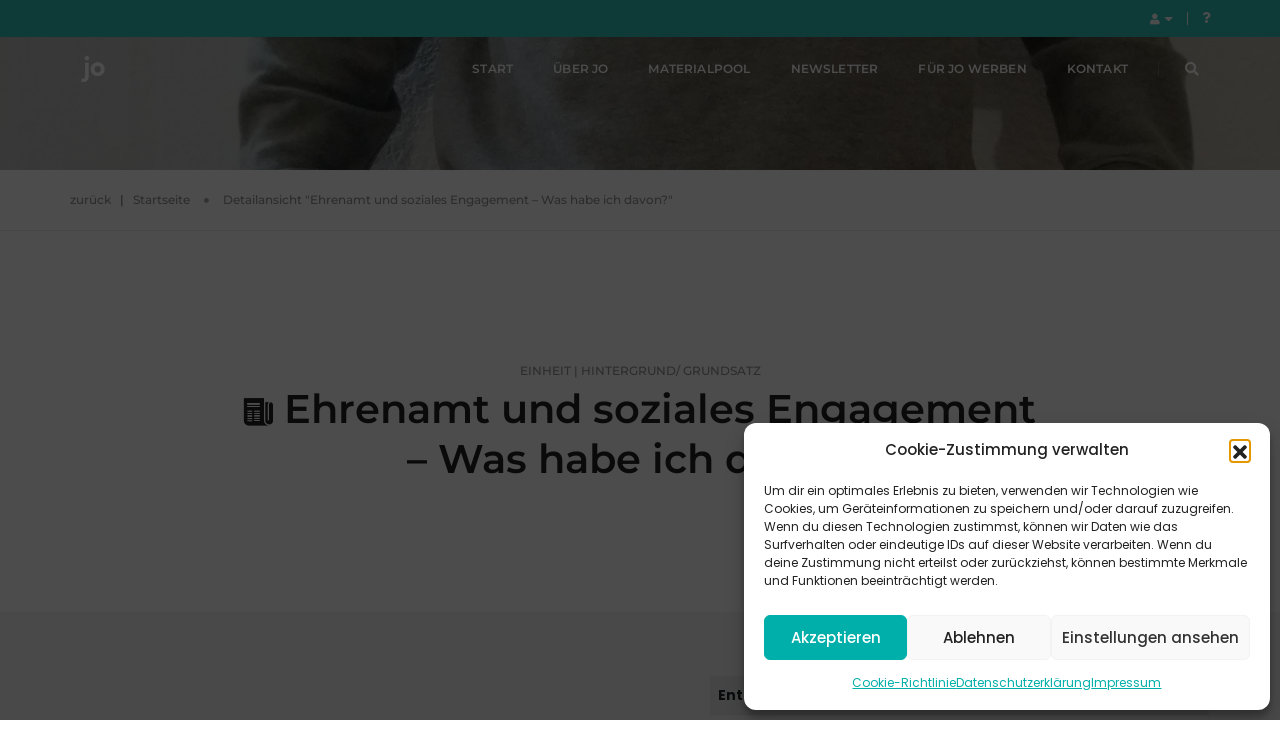

--- FILE ---
content_type: text/html; charset=UTF-8
request_url: https://www.jugendarbeit.online/dpf_einheit/ehrenamt-und-soziales-engagement-was-habe-ich-davon%EF%BF%BC/
body_size: 21796
content:

<!doctype html>
<html class="no-js" lang="de">
<head>
    <!-- title -->
    <title>Ehrenamt und soziales Engagement – Was habe ich davon?￼  &#8211;   jugendarbeit.online</title>
    <meta name="title" content="Ehrenamt und soziales Engagement – Was habe ich davon?￼  &#8211;   jugendarbeit.online" />
    <meta http-equiv="Content-Type" content="text/html; charset=UTF-8" />
    <meta http-equiv="X-UA-Compatible" content="IE=edge" />
    <meta name="viewport" content="width=device-width,initial-scale=1.0,maximum-scale=1" />
    <meta name="author" content="Andreas Bleiholder / Evang. Jugendwerk in Württemberg / https://wp-update.ejw-online.de">
    <!-- description -->
    <meta name="description" content="">
    <!-- keywords -->
    <meta name="keywords" content="">
    <!-- favicon -->
    <link rel="shortcut icon" href="https://www.jugendarbeit.online/wp-content/themes/esg-pofo-abce/assets/img/favicon.png?v=1.0.4">
    <link rel="apple-touch-icon" href="https://www.jugendarbeit.online/wp-content/themes/esg-pofo-abce/assets/img/apple-touch-icon-57x57.png?v=1.0.4">
    <link rel="apple-touch-icon" sizes="72x72" href="https://www.jugendarbeit.online/wp-content/themes/esg-pofo-abce/assets/img/apple-touch-icon-72x72.png?v=1.0.4">
    <link rel="apple-touch-icon" sizes="114x114" href="https://www.jugendarbeit.online/wp-content/themes/esg-pofo-abce/assets/img/apple-touch-icon-114x114.png?v=1.0.4">
    <!-- style sheets and font icons  -->
    <link rel="stylesheet" type="text/css" href="https://www.jugendarbeit.online/wp-content/themes/esg-pofo/assets/css/bootsnav.css?v=1.0.4">
    <link rel="stylesheet" type="text/css" href="https://www.jugendarbeit.online/wp-content/themes/esg-pofo/assets/css/font-icons.min.css?v=1.0.4">
    <link rel="stylesheet" type="text/css" href="https://www.jugendarbeit.online/wp-content/themes/esg-pofo/assets/css/theme-vendors.min.css?v=1.0.4">
    <link rel="stylesheet" type="text/css" href="https://www.jugendarbeit.online/wp-content/themes/esg-pofo-abce/assets/css/fonts.css?v=1.0.4">
    <link rel="stylesheet" type="text/css" href="https://www.jugendarbeit.online/wp-content/themes/esg-pofo/assets/css/style.css?v=1.0.4" />
    <link rel="stylesheet" type="text/css" href="https://www.jugendarbeit.online/wp-content/themes/esg-pofo/assets/css/esg-pofo.css?v=1.0.4" />
    <link rel="stylesheet" type="text/css" href="https://www.jugendarbeit.online/wp-content/themes/esg-pofo/assets/css/responsive.css?v=1.0.4" />
                <link rel="stylesheet" type="text/css" href="https://www.jugendarbeit.online/wp-content/themes/esg-pofo/assets/css/responsive.css?v=1.0.4" />
    
    <script type="text/javascript" src="https://www.jugendarbeit.online/wp-content/themes/esg-pofo/assets/js/jquery.min.js?v=1.0.4"></script>

    
    <script>
        var themeURL = 'https://www.jugendarbeit.online/wp-content/themes/esg-pofo';
        var ajaxurl = 'https://www.jugendarbeit.online/wp-admin/admin-ajax.php';
    </script>

    <meta name='robots' content='max-image-preview:large' />
<link rel="alternate" title="oEmbed (JSON)" type="application/json+oembed" href="https://www.jugendarbeit.online/wp-json/oembed/1.0/embed?url=https%3A%2F%2Fwww.jugendarbeit.online%2Fdpf_einheit%2Fehrenamt-und-soziales-engagement-was-habe-ich-davon%25ef%25bf%25bc%2F" />
<link rel="alternate" title="oEmbed (XML)" type="text/xml+oembed" href="https://www.jugendarbeit.online/wp-json/oembed/1.0/embed?url=https%3A%2F%2Fwww.jugendarbeit.online%2Fdpf_einheit%2Fehrenamt-und-soziales-engagement-was-habe-ich-davon%25ef%25bf%25bc%2F&#038;format=xml" />
<style id='wp-img-auto-sizes-contain-inline-css' type='text/css'>
img:is([sizes=auto i],[sizes^="auto," i]){contain-intrinsic-size:3000px 1500px}
/*# sourceURL=wp-img-auto-sizes-contain-inline-css */
</style>
<style id='wp-emoji-styles-inline-css' type='text/css'>

	img.wp-smiley, img.emoji {
		display: inline !important;
		border: none !important;
		box-shadow: none !important;
		height: 1em !important;
		width: 1em !important;
		margin: 0 0.07em !important;
		vertical-align: -0.1em !important;
		background: none !important;
		padding: 0 !important;
	}
/*# sourceURL=wp-emoji-styles-inline-css */
</style>
<style id='wp-block-library-inline-css' type='text/css'>
:root{--wp-block-synced-color:#7a00df;--wp-block-synced-color--rgb:122,0,223;--wp-bound-block-color:var(--wp-block-synced-color);--wp-editor-canvas-background:#ddd;--wp-admin-theme-color:#007cba;--wp-admin-theme-color--rgb:0,124,186;--wp-admin-theme-color-darker-10:#006ba1;--wp-admin-theme-color-darker-10--rgb:0,107,160.5;--wp-admin-theme-color-darker-20:#005a87;--wp-admin-theme-color-darker-20--rgb:0,90,135;--wp-admin-border-width-focus:2px}@media (min-resolution:192dpi){:root{--wp-admin-border-width-focus:1.5px}}.wp-element-button{cursor:pointer}:root .has-very-light-gray-background-color{background-color:#eee}:root .has-very-dark-gray-background-color{background-color:#313131}:root .has-very-light-gray-color{color:#eee}:root .has-very-dark-gray-color{color:#313131}:root .has-vivid-green-cyan-to-vivid-cyan-blue-gradient-background{background:linear-gradient(135deg,#00d084,#0693e3)}:root .has-purple-crush-gradient-background{background:linear-gradient(135deg,#34e2e4,#4721fb 50%,#ab1dfe)}:root .has-hazy-dawn-gradient-background{background:linear-gradient(135deg,#faaca8,#dad0ec)}:root .has-subdued-olive-gradient-background{background:linear-gradient(135deg,#fafae1,#67a671)}:root .has-atomic-cream-gradient-background{background:linear-gradient(135deg,#fdd79a,#004a59)}:root .has-nightshade-gradient-background{background:linear-gradient(135deg,#330968,#31cdcf)}:root .has-midnight-gradient-background{background:linear-gradient(135deg,#020381,#2874fc)}:root{--wp--preset--font-size--normal:16px;--wp--preset--font-size--huge:42px}.has-regular-font-size{font-size:1em}.has-larger-font-size{font-size:2.625em}.has-normal-font-size{font-size:var(--wp--preset--font-size--normal)}.has-huge-font-size{font-size:var(--wp--preset--font-size--huge)}.has-text-align-center{text-align:center}.has-text-align-left{text-align:left}.has-text-align-right{text-align:right}.has-fit-text{white-space:nowrap!important}#end-resizable-editor-section{display:none}.aligncenter{clear:both}.items-justified-left{justify-content:flex-start}.items-justified-center{justify-content:center}.items-justified-right{justify-content:flex-end}.items-justified-space-between{justify-content:space-between}.screen-reader-text{border:0;clip-path:inset(50%);height:1px;margin:-1px;overflow:hidden;padding:0;position:absolute;width:1px;word-wrap:normal!important}.screen-reader-text:focus{background-color:#ddd;clip-path:none;color:#444;display:block;font-size:1em;height:auto;left:5px;line-height:normal;padding:15px 23px 14px;text-decoration:none;top:5px;width:auto;z-index:100000}html :where(.has-border-color){border-style:solid}html :where([style*=border-top-color]){border-top-style:solid}html :where([style*=border-right-color]){border-right-style:solid}html :where([style*=border-bottom-color]){border-bottom-style:solid}html :where([style*=border-left-color]){border-left-style:solid}html :where([style*=border-width]){border-style:solid}html :where([style*=border-top-width]){border-top-style:solid}html :where([style*=border-right-width]){border-right-style:solid}html :where([style*=border-bottom-width]){border-bottom-style:solid}html :where([style*=border-left-width]){border-left-style:solid}html :where(img[class*=wp-image-]){height:auto;max-width:100%}:where(figure){margin:0 0 1em}html :where(.is-position-sticky){--wp-admin--admin-bar--position-offset:var(--wp-admin--admin-bar--height,0px)}@media screen and (max-width:600px){html :where(.is-position-sticky){--wp-admin--admin-bar--position-offset:0px}}

/*# sourceURL=wp-block-library-inline-css */
</style><style id='global-styles-inline-css' type='text/css'>
:root{--wp--preset--aspect-ratio--square: 1;--wp--preset--aspect-ratio--4-3: 4/3;--wp--preset--aspect-ratio--3-4: 3/4;--wp--preset--aspect-ratio--3-2: 3/2;--wp--preset--aspect-ratio--2-3: 2/3;--wp--preset--aspect-ratio--16-9: 16/9;--wp--preset--aspect-ratio--9-16: 9/16;--wp--preset--color--black: #000000;--wp--preset--color--cyan-bluish-gray: #abb8c3;--wp--preset--color--white: #ffffff;--wp--preset--color--pale-pink: #f78da7;--wp--preset--color--vivid-red: #cf2e2e;--wp--preset--color--luminous-vivid-orange: #ff6900;--wp--preset--color--luminous-vivid-amber: #fcb900;--wp--preset--color--light-green-cyan: #7bdcb5;--wp--preset--color--vivid-green-cyan: #00d084;--wp--preset--color--pale-cyan-blue: #8ed1fc;--wp--preset--color--vivid-cyan-blue: #0693e3;--wp--preset--color--vivid-purple: #9b51e0;--wp--preset--color--text-pink: #ff214f;--wp--preset--gradient--vivid-cyan-blue-to-vivid-purple: linear-gradient(135deg,rgb(6,147,227) 0%,rgb(155,81,224) 100%);--wp--preset--gradient--light-green-cyan-to-vivid-green-cyan: linear-gradient(135deg,rgb(122,220,180) 0%,rgb(0,208,130) 100%);--wp--preset--gradient--luminous-vivid-amber-to-luminous-vivid-orange: linear-gradient(135deg,rgb(252,185,0) 0%,rgb(255,105,0) 100%);--wp--preset--gradient--luminous-vivid-orange-to-vivid-red: linear-gradient(135deg,rgb(255,105,0) 0%,rgb(207,46,46) 100%);--wp--preset--gradient--very-light-gray-to-cyan-bluish-gray: linear-gradient(135deg,rgb(238,238,238) 0%,rgb(169,184,195) 100%);--wp--preset--gradient--cool-to-warm-spectrum: linear-gradient(135deg,rgb(74,234,220) 0%,rgb(151,120,209) 20%,rgb(207,42,186) 40%,rgb(238,44,130) 60%,rgb(251,105,98) 80%,rgb(254,248,76) 100%);--wp--preset--gradient--blush-light-purple: linear-gradient(135deg,rgb(255,206,236) 0%,rgb(152,150,240) 100%);--wp--preset--gradient--blush-bordeaux: linear-gradient(135deg,rgb(254,205,165) 0%,rgb(254,45,45) 50%,rgb(107,0,62) 100%);--wp--preset--gradient--luminous-dusk: linear-gradient(135deg,rgb(255,203,112) 0%,rgb(199,81,192) 50%,rgb(65,88,208) 100%);--wp--preset--gradient--pale-ocean: linear-gradient(135deg,rgb(255,245,203) 0%,rgb(182,227,212) 50%,rgb(51,167,181) 100%);--wp--preset--gradient--electric-grass: linear-gradient(135deg,rgb(202,248,128) 0%,rgb(113,206,126) 100%);--wp--preset--gradient--midnight: linear-gradient(135deg,rgb(2,3,129) 0%,rgb(40,116,252) 100%);--wp--preset--font-size--small: 13px;--wp--preset--font-size--medium: 20px;--wp--preset--font-size--large: 36px;--wp--preset--font-size--x-large: 42px;--wp--preset--spacing--20: 0.44rem;--wp--preset--spacing--30: 0.67rem;--wp--preset--spacing--40: 1rem;--wp--preset--spacing--50: 1.5rem;--wp--preset--spacing--60: 2.25rem;--wp--preset--spacing--70: 3.38rem;--wp--preset--spacing--80: 5.06rem;--wp--preset--shadow--natural: 6px 6px 9px rgba(0, 0, 0, 0.2);--wp--preset--shadow--deep: 12px 12px 50px rgba(0, 0, 0, 0.4);--wp--preset--shadow--sharp: 6px 6px 0px rgba(0, 0, 0, 0.2);--wp--preset--shadow--outlined: 6px 6px 0px -3px rgb(255, 255, 255), 6px 6px rgb(0, 0, 0);--wp--preset--shadow--crisp: 6px 6px 0px rgb(0, 0, 0);}:root { --wp--style--global--content-size: 800px;--wp--style--global--wide-size: 1000px; }:where(body) { margin: 0; }.wp-site-blocks > .alignleft { float: left; margin-right: 2em; }.wp-site-blocks > .alignright { float: right; margin-left: 2em; }.wp-site-blocks > .aligncenter { justify-content: center; margin-left: auto; margin-right: auto; }:where(.is-layout-flex){gap: 0.5em;}:where(.is-layout-grid){gap: 0.5em;}.is-layout-flow > .alignleft{float: left;margin-inline-start: 0;margin-inline-end: 2em;}.is-layout-flow > .alignright{float: right;margin-inline-start: 2em;margin-inline-end: 0;}.is-layout-flow > .aligncenter{margin-left: auto !important;margin-right: auto !important;}.is-layout-constrained > .alignleft{float: left;margin-inline-start: 0;margin-inline-end: 2em;}.is-layout-constrained > .alignright{float: right;margin-inline-start: 2em;margin-inline-end: 0;}.is-layout-constrained > .aligncenter{margin-left: auto !important;margin-right: auto !important;}.is-layout-constrained > :where(:not(.alignleft):not(.alignright):not(.alignfull)){max-width: var(--wp--style--global--content-size);margin-left: auto !important;margin-right: auto !important;}.is-layout-constrained > .alignwide{max-width: var(--wp--style--global--wide-size);}body .is-layout-flex{display: flex;}.is-layout-flex{flex-wrap: wrap;align-items: center;}.is-layout-flex > :is(*, div){margin: 0;}body .is-layout-grid{display: grid;}.is-layout-grid > :is(*, div){margin: 0;}body{padding-top: 0px;padding-right: 0px;padding-bottom: 0px;padding-left: 0px;}:root :where(.wp-element-button, .wp-block-button__link){background-color: #32373c;border-width: 0;color: #fff;font-family: inherit;font-size: inherit;font-style: inherit;font-weight: inherit;letter-spacing: inherit;line-height: inherit;padding-top: calc(0.667em + 2px);padding-right: calc(1.333em + 2px);padding-bottom: calc(0.667em + 2px);padding-left: calc(1.333em + 2px);text-decoration: none;text-transform: inherit;}.has-black-color{color: var(--wp--preset--color--black) !important;}.has-cyan-bluish-gray-color{color: var(--wp--preset--color--cyan-bluish-gray) !important;}.has-white-color{color: var(--wp--preset--color--white) !important;}.has-pale-pink-color{color: var(--wp--preset--color--pale-pink) !important;}.has-vivid-red-color{color: var(--wp--preset--color--vivid-red) !important;}.has-luminous-vivid-orange-color{color: var(--wp--preset--color--luminous-vivid-orange) !important;}.has-luminous-vivid-amber-color{color: var(--wp--preset--color--luminous-vivid-amber) !important;}.has-light-green-cyan-color{color: var(--wp--preset--color--light-green-cyan) !important;}.has-vivid-green-cyan-color{color: var(--wp--preset--color--vivid-green-cyan) !important;}.has-pale-cyan-blue-color{color: var(--wp--preset--color--pale-cyan-blue) !important;}.has-vivid-cyan-blue-color{color: var(--wp--preset--color--vivid-cyan-blue) !important;}.has-vivid-purple-color{color: var(--wp--preset--color--vivid-purple) !important;}.has-text-pink-color{color: var(--wp--preset--color--text-pink) !important;}.has-black-background-color{background-color: var(--wp--preset--color--black) !important;}.has-cyan-bluish-gray-background-color{background-color: var(--wp--preset--color--cyan-bluish-gray) !important;}.has-white-background-color{background-color: var(--wp--preset--color--white) !important;}.has-pale-pink-background-color{background-color: var(--wp--preset--color--pale-pink) !important;}.has-vivid-red-background-color{background-color: var(--wp--preset--color--vivid-red) !important;}.has-luminous-vivid-orange-background-color{background-color: var(--wp--preset--color--luminous-vivid-orange) !important;}.has-luminous-vivid-amber-background-color{background-color: var(--wp--preset--color--luminous-vivid-amber) !important;}.has-light-green-cyan-background-color{background-color: var(--wp--preset--color--light-green-cyan) !important;}.has-vivid-green-cyan-background-color{background-color: var(--wp--preset--color--vivid-green-cyan) !important;}.has-pale-cyan-blue-background-color{background-color: var(--wp--preset--color--pale-cyan-blue) !important;}.has-vivid-cyan-blue-background-color{background-color: var(--wp--preset--color--vivid-cyan-blue) !important;}.has-vivid-purple-background-color{background-color: var(--wp--preset--color--vivid-purple) !important;}.has-text-pink-background-color{background-color: var(--wp--preset--color--text-pink) !important;}.has-black-border-color{border-color: var(--wp--preset--color--black) !important;}.has-cyan-bluish-gray-border-color{border-color: var(--wp--preset--color--cyan-bluish-gray) !important;}.has-white-border-color{border-color: var(--wp--preset--color--white) !important;}.has-pale-pink-border-color{border-color: var(--wp--preset--color--pale-pink) !important;}.has-vivid-red-border-color{border-color: var(--wp--preset--color--vivid-red) !important;}.has-luminous-vivid-orange-border-color{border-color: var(--wp--preset--color--luminous-vivid-orange) !important;}.has-luminous-vivid-amber-border-color{border-color: var(--wp--preset--color--luminous-vivid-amber) !important;}.has-light-green-cyan-border-color{border-color: var(--wp--preset--color--light-green-cyan) !important;}.has-vivid-green-cyan-border-color{border-color: var(--wp--preset--color--vivid-green-cyan) !important;}.has-pale-cyan-blue-border-color{border-color: var(--wp--preset--color--pale-cyan-blue) !important;}.has-vivid-cyan-blue-border-color{border-color: var(--wp--preset--color--vivid-cyan-blue) !important;}.has-vivid-purple-border-color{border-color: var(--wp--preset--color--vivid-purple) !important;}.has-text-pink-border-color{border-color: var(--wp--preset--color--text-pink) !important;}.has-vivid-cyan-blue-to-vivid-purple-gradient-background{background: var(--wp--preset--gradient--vivid-cyan-blue-to-vivid-purple) !important;}.has-light-green-cyan-to-vivid-green-cyan-gradient-background{background: var(--wp--preset--gradient--light-green-cyan-to-vivid-green-cyan) !important;}.has-luminous-vivid-amber-to-luminous-vivid-orange-gradient-background{background: var(--wp--preset--gradient--luminous-vivid-amber-to-luminous-vivid-orange) !important;}.has-luminous-vivid-orange-to-vivid-red-gradient-background{background: var(--wp--preset--gradient--luminous-vivid-orange-to-vivid-red) !important;}.has-very-light-gray-to-cyan-bluish-gray-gradient-background{background: var(--wp--preset--gradient--very-light-gray-to-cyan-bluish-gray) !important;}.has-cool-to-warm-spectrum-gradient-background{background: var(--wp--preset--gradient--cool-to-warm-spectrum) !important;}.has-blush-light-purple-gradient-background{background: var(--wp--preset--gradient--blush-light-purple) !important;}.has-blush-bordeaux-gradient-background{background: var(--wp--preset--gradient--blush-bordeaux) !important;}.has-luminous-dusk-gradient-background{background: var(--wp--preset--gradient--luminous-dusk) !important;}.has-pale-ocean-gradient-background{background: var(--wp--preset--gradient--pale-ocean) !important;}.has-electric-grass-gradient-background{background: var(--wp--preset--gradient--electric-grass) !important;}.has-midnight-gradient-background{background: var(--wp--preset--gradient--midnight) !important;}.has-small-font-size{font-size: var(--wp--preset--font-size--small) !important;}.has-medium-font-size{font-size: var(--wp--preset--font-size--medium) !important;}.has-large-font-size{font-size: var(--wp--preset--font-size--large) !important;}.has-x-large-font-size{font-size: var(--wp--preset--font-size--x-large) !important;}
/*# sourceURL=global-styles-inline-css */
</style>

<link rel='stylesheet' id='cmplz-general-css' href='https://www.jugendarbeit.online/wp-content/plugins/complianz-gdpr-premium/assets/css/cookieblocker.min.css?ver=1764661446' type='text/css' media='all' />
<link rel='stylesheet' id='child-colors-css' href='https://www.jugendarbeit.online/wp-content/themes/esg-pofo-abce/assets/css/color.css?ver=1769434277' type='text/css' media='' />
<link rel='stylesheet' id='child-bible_api-css' href='https://www.jugendarbeit.online/wp-content/themes/esg-pofo-abce/assets/css/bible_api.css?ver=1668072346' type='text/css' media='' />
<link rel='stylesheet' id='child-icons8-css' href='https://www.jugendarbeit.online/wp-content/themes/esg-pofo-abce/assets/css/icons8.min.css?ver=1668072346' type='text/css' media='' />
<link rel='stylesheet' id='child-styles-css' href='https://www.jugendarbeit.online/wp-content/themes/esg-pofo-abce/assets/css/jo.css?ver=1668072346' type='text/css' media='' />
<link rel='stylesheet' id='wp-members-css' href='https://www.jugendarbeit.online/wp-content/plugins/wp-members/assets/css/forms/generic-no-float.min.css?ver=3.5.5.1' type='text/css' media='all' />
<script type="text/javascript" src="https://www.jugendarbeit.online/wp-content/plugins/esg-base/assets/js/esg_base.js?ver=2.0.0" id="leaflet_js-js"></script>
<link rel="https://api.w.org/" href="https://www.jugendarbeit.online/wp-json/" /><link rel="alternate" title="JSON" type="application/json" href="https://www.jugendarbeit.online/wp-json/wp/v2/dpf_einheit/121910" /><link rel="EditURI" type="application/rsd+xml" title="RSD" href="https://www.jugendarbeit.online/xmlrpc.php?rsd" />
<meta name="generator" content="WordPress 6.9" />
<link rel="canonical" href="https://www.jugendarbeit.online/dpf_einheit/ehrenamt-und-soziales-engagement-was-habe-ich-davon%ef%bf%bc/" />
<link rel='shortlink' href='https://www.jugendarbeit.online/?p=121910' />
			<style>.cmplz-hidden {
					display: none !important;
				}</style>
    
    
    
</head>
<body data-cmplz=1 id="page_start" class="">

    
    <!-- start header -->
    <header class="header-with-topbar fixed-topbar">
        <!-- topbar -->
    <div class="top-header-area bg-akz1 padding-10px-tb d-none d-md-block">
                <div class="container-lg">
            <div class="row align-items-center m-0">
                <div class="col-md-6 ps-lg-0 text-uppercase alt-font d-flex align-items-center justify-content-center justify-content-md-start">
                                    </div>
                <div class="col-md-6 pe-lg-0 d-none d-md-flex align-items-center justify-content-end">
                                        <div class="btn-group dropdown-style-1">
<button type="button" class="btn dropdown-toggle sm-w-100" data-bs-toggle="dropdown" aria-haspopup="true" aria-expanded="false"><i class="fas fa-user"></i> <span class="caret"></span></button>
<ul class="dropdown-menu">
<li><a href="/mein-konto" title="anmelden">anmelden</a></li>
<li><a href="/mein-konto/?register=1" title="registrieren">registrieren</a></li>
</ul>
</div>
<div class="separator-line-verticle-small bg-white d-inline-block margin-two-half-lr position-relative align-middle top-1px"></div><div class="d-inline-block line-height-normal">
<a class="text-link-white-2" href="/hilfe" title="Hilfe"><i class="fas fa-question"></i></a></div>                                    </div>
            </div>
        </div>
    </div>
    <!-- end topbar -->
    <!-- start navigation -->
    <nav class="navbar navbar-default bootsnav navbar-fixed-top header-light-transparent background-transparent white-link navbar-expand-lg">
        <div class="container-lg nav-header-container">
            <!-- start logo -->
            <div class="col-auto ps-0">
                                    <a href="/" title="jugendarbeit.online" class="logo">
                        <img src="https://www.jugendarbeit.online/wp-content/themes/esg-pofo-abce/assets/img/logo-white.png" data-at2x="https://www.jugendarbeit.online/wp-content/themes/esg-pofo-abce/assets/img/logo-white@2x.png" class="logo-dark default" alt="jugendarbeit.online">
                        <img src="https://www.jugendarbeit.online/wp-content/themes/esg-pofo-abce/assets/img/logo.png" data-at2x="https://www.jugendarbeit.online/wp-content/themes/esg-pofo-abce/assets/img/logo@2x.png" class="logo-light" alt="jugendarbeit.online">
                    </a>
                            </div>
            <!-- end logo -->
            <div class="col accordion-menu pe-0 pe-md-3">
                <button type="button" class="navbar-toggler collapsed" data-bs-toggle="collapse" data-bs-target="#main-navigation">
                    <span class="sr-only">toggle navigation</span>
                    <span class="icon-bar"></span>
                    <span class="icon-bar"></span>
                    <span class="icon-bar"></span>
                </button>
                <div class="navbar-collapse collapse justify-content-end " id="main-navigation">

                    
                    <div class="mainNav"><ul class="nav navbar-nav navbar-left no-margin alt-font text-normal" data-in="animate__fadeIn" data-out="animate__fadeOut"><li id="nav-menu-item-2566" class="dropdown simple-dropdown group-title menu-item menu-item-type-custom menu-item-object-custom"><a href="/" class="menu-link main-menu-link">Start</a></li>
<li id="nav-menu-item-123164" class="dropdown simple-dropdown menu-item menu-item-type-post_type menu-item-object-page"><a href="https://www.jugendarbeit.online/jo/" class="menu-link main-menu-link">Über jo</a></li>
<li id="nav-menu-item-15434" class="dropdown simple-dropdown menu-item menu-item-type-custom menu-item-object-custom"><a href="/suche/?extended=1&amp;q=" class="menu-link main-menu-link">Materialpool</a></li>
<li id="nav-menu-item-154649" class="dropdown simple-dropdown menu-item menu-item-type-post_type menu-item-object-page"><a href="https://www.jugendarbeit.online/newsletter/" class="menu-link main-menu-link">Newsletter</a></li>
<li id="nav-menu-item-17685" class="dropdown simple-dropdown menu-item menu-item-type-post_type menu-item-object-page"><a href="https://www.jugendarbeit.online/infomaterial/" class="menu-link main-menu-link">Für jo werben</a></li>
<li id="nav-menu-item-15503" class="dropdown simple-dropdown menu-item menu-item-type-post_type menu-item-object-page"><a href="https://www.jugendarbeit.online/feedback/" class="menu-link main-menu-link">Kontakt</a></li>
</ul></div>
                    
                </div>
            </div>
                        <div class="col-auto pe-0">
                                    <div class="header-searchbar">
                        <a href="/suche" class=""><i class="fas fa-search search-button"></i></a>
                                                                </div>
                            </div>
                                                                                                            <div class="col-auto pe-0 pe-md-3 padding-20px-tb position-static d-block d-md-none">
                                                    <button type="button" class="btn p-0 m-0 collapsed" data-bs-toggle="collapse" data-bs-target="#user-navigation" aria-expanded="false"><i class="fas fa-user"></i> <span class="caret"></span></button>
<div id="user-navigation" class="navbar-collapse justify-content-end collapse">
<div class="mainNav">
<ul class="nav navbar-nav navbar-left no-margin alt-font text-normal" data-in="animate__fadeIn" data-out="animate__fadeOut">
<li class="dropdown simple-dropdown group-title menu-item menu-item-type-custom menu-item-object-custom"><a class="menu-link main-menu-link" href="/mein-konto" title="anmelden">anmelden</a></li>
<li class="dropdown simple-dropdown group-title menu-item menu-item-type-custom menu-item-object-custom"><a class="menu-link main-menu-link" href="/mein-konto/?register=1" title="registrieren">registrieren</a></li>
</ul>
</div>
</div>
                                            </div>
                                                                            <div class="col-auto pe-0 d-block d-md-none">
                        <div class="header-searchbar">                            <a class="text-link" href="/hilfe" title="Hilfe"><i class="fas fa-question"></i></a>                        </div>                    </div>
                                                        </div>
    </nav>
    <!-- end navigation -->
</header>
			
    <!-- end header -->

    
    			

<!-- POFO-TITLE -->
    <!-- start page title section -->
    <section class="wow animate__fadeIn parallax h-auto xs-padding-twenty-five-tb sm-padding-twenty-five-top sm-padding-twenty-bottom md-padding-twenty-top md-padding-fifteen-bottom padding-100px-top padding-70px-bottom" data-parallax-background-ratio="0.5" style="background-image: url('https://www.jugendarbeit.online/wp-content/uploads/2022/04/4765739.jpg');">
        <div class="opacity-light bg-extra-dark-gray"></div>
        <div class="container position-relative">
            <div class="row align-items-center">
                <div class="col-12 xs-padding-fifteen-tb sm-padding-ten-tb d-flex justify-content-center flex-column text-center page-title-large">
                    <!-- start page title -->
                    <h1 class="text-white-2 alt-font font-weight-600 margin-10px-bottom d-block d-lg-none"><i class="icons8-nachrichten" style="font-size: 2rem;"></i> Ehrenamt und soziales Engagement – Was habe ich davon?￼</h1>
                    <!-- end page title -->
                    <!-- start sub title -->
                    <span class="text-white-2 opacity6 alt-font text-uppercase text-small d-block d-lg-none">Einheit | Hintergrund/ Grundsatz<span class="costType costType-1"></span></span>
                    <!-- end sub title -->
                </div>
            </div>
        </div>
    </section>
    <!-- end page title section -->

<!-- BREADCRUMP -->
<section class="wow animate__fadeIn padding-20px-tb border-bottom border-color-extra-light-gray">
    <div class="container">
        <div class="row">
            <div class="col-12 breadcrumb alt-font text-small">
                <a href="javascript:void(history.back());" class="text-medium-gray">zurück</a>&nbsp;&nbsp;&nbsp;|&nbsp;&nbsp;&nbsp;
                <!-- breadcrumb -->
                <ul>
                                            <li><a href="/" class="text-medium-gray">Startseite</a></li>
                                                <li class="text-medium-gray">Detailansicht "Ehrenamt und soziales Engagement – Was habe ich davon?￼"</li>
                                                        </ul>
                <!-- end breadcrumb -->
            </div>
        </div>
    </div>
</section>



<!-- TITLE -->
<section class="wow animate__fadeIn d-none d-lg-block">
    <div class="container-fluid">
        <div class="row">
            <div class="col-12 padding-five-half-lr md-padding-15px-lr wow animate__fadeIn">
                <div class="row justify-content-center">
                    <div class="col-12 text-center">
                        <div class="alt-font text-medium-gray margin-5px-bottom text-uppercase text-small">Einheit | Hintergrund/ Grundsatz<span class="costType costType-1"></span></div>
                        <h4 class="alt-font text-extra-dark-gray font-weight-600 w-50 xl-w-70 mx-auto lg-w-80 sm-w-100 mb-0"><i class="icons8-nachrichten" style="font-size: 2rem;"></i> Ehrenamt und soziales Engagement – Was habe ich davon?￼</h4>
                    </div>
                </div>
            </div>
        </div>
    </div>
</section>

<!-- AKTIONEN -->
<section class="wow animate__fadeIn p-0">
    <div class="container">
            </div>
</section>

<!-- META & IMAGE -->
<section class="p-0 wow animate__fadeIn bg-light-gray">
    <div class="container-fluid">
        <div class="row">
            <div class="col-12 col-lg-6 md-h-500px sm-h-350px padding-50px-all md-padding-40px-bottom text-center d-none d-lg-block wow animate__fadeIn">
                <div class="cover-background w-100 h-100" style="background-image: url('https://www.jugendarbeit.online/wp-content/uploads/2022/04/4765739-800x396.jpg'); background-size: contain !important;"></div>
                                            </div>
            <div class="col-12 col-lg-6 padding-five-tb padding-five-half-lr lg-padding-50px-tb md-padding-70px-tb md-padding-15px-lr wow animate__fadeIn">

                <table class="table table-striped mb-0 abce-meta-info" style="vertical-align: middle;">

                                            <tr>
                            <th class="bg-transparent-deep-pink">Enthalten in:</th>
                            <td class="bg-transparent-deep-pink">
                                <ul class="list-style-0" style="padding-left: 0; margin: 0; list-style-type: none;">
                                                                                                            <li>
                                            <a href="https://www.jugendarbeit.online/dpf_thema/mit-menschlich/" target="_blank"><b>Thema</b>: Mit menschlich</a>
                                        </li>
                                                                                                    </ul>
                            </td>
                        </tr>
                    
                    
                                            <tr>
                            <th>Materialart:</th>
                            <td>
                                Hintergrund/ Grundsatz                            </td>
                        </tr>
                                            <tr>
                            <th>Zielgruppen:</th>
                            <td>
                                Jugendliche (15-19 Jahre), Teens (12-16 Jahre), Mitarbeitende                            </td>
                        </tr>
                                            <tr>
                            <th>Einsatzgebiet:</th>
                            <td>
                                Schulung                            </td>
                        </tr>
                                            <tr>
                            <th>Verband:</th>
                            <td>
                                <img src="https://www.jugendarbeit.online/wp-content/uploads/2018/09/cvjm_westbund-225x110.png" class="" title="CVJM Westbund" alt="CVJM Westbund" style="height: 2rem;vertical-align: text-bottom;">                            </td>
                        </tr>
                                            <tr>
                            <th>Redaktion:</th>
                            <td>
                                <img src="https://www.jugendarbeit.online/wp-content/uploads/2025/11/Titel-KON-Rat-los-225x110.jpg" class="" title="KON" alt="KON" style="height: 2rem;vertical-align: text-bottom;">                            </td>
                        </tr>
                                            <tr>
                            <th>Zeitbedarf:</th>
                            <td>
                                15-45 Min. (Vorbereitung: 15-30 Min.)                            </td>
                        </tr>
                                            <tr>
                            <th>Bibelstelle:</th>
                            <td>
                                1. Korinther 12,12-12,31 <a class="pofo-popup" href="#pofo_popup_bibelstellen">anzeigen</a>                                        <div id="pofo_popup_bibelstellen" class="white-popup-block mfp-hide col-11 col-xxl-7 col-xl-8 col-lg-9 col-md-10 col-sm-11 p-0 mx-auto">
                                            <div class="padding-five-all bg-white border-radius-6">
                                                <div class="text-extra-dark-gray alt-font text-large font-weight-600 margin-30px-bottom">Bibelstelle</div>
                                                <div>
                                                    <div class="bs_text"><div class="bible-quote"><div class="location">1. Korinther 12,12-12,31</div><p class="s1">Das Bild vom Körper und seinen Teilen: Niemand hat seine Fähigkeiten für sich allein</p><p class="p"><span data-number="12" class="v">12</span>Der Körper des Menschen ist einer und besteht doch aus vielen Teilen. Aber all die vielen Teile gehören zusammen und bilden einen unteilbaren Organismus. So ist es auch mit Christus: mit der Gemeinde, die sein <span data-lemma="Leib (von Christus)" class="w">Leib</span> ist. <span data-number="13" class="v">13</span>Denn wir alle, Juden wie Griechen, Menschen im Sklavenstand wie Freie, sind in der <span data-lemma="Taufe" class="w">Taufe</span> durch denselben <span data-lemma="Heiliger Geist" class="w">Geist</span> in den einen Leib, in Christus, eingegliedert und auch alle mit demselben Geist erfüllt worden.</p><p class="p"><span data-number="14" class="v">14</span>Ein Körper besteht nicht aus einem einzigen Teil, sondern aus vielen Teilen. <span data-number="15" class="v">15</span>Wenn der Fuß erklärt: »Ich gehöre nicht zum Leib, weil ich nicht die Hand bin« – hört er damit auf, ein Teil des Körpers zu sein? <span data-number="16" class="v">16</span>Oder wenn das Ohr erklärt: »Ich gehöre nicht zum Leib, weil ich nicht das Auge bin« – hört es damit auf, ein Teil des Körpers zu sein? <span data-number="17" class="v">17</span>Wie könnte ein Mensch hören, wenn er nur aus Augen bestünde? Wie könnte er riechen, wenn er nur aus Ohren bestünde? <span data-number="18" class="v">18</span>Nun aber hat Gott im Körper viele Teile geschaffen und hat jedem Teil seinen Platz zugewiesen, so wie er es gewollt hat. <span data-number="19" class="v">19</span>Wenn alles nur ein einzelner Teil wäre, wo bliebe da der Leib? <span data-number="20" class="v">20</span>Aber nun gibt es viele Teile, und alle gehören zu dem einen Leib.</p><p class="p"><span data-number="21" class="v">21</span>Das Auge kann nicht zur Hand sagen: »Ich brauche dich nicht!« Und der Kopf kann nicht zu den Füßen sagen: »Ich brauche euch nicht!« <span data-number="22" class="v">22</span>Gerade die Teile des Körpers, die schwächer scheinen, sind besonders wichtig. <span data-number="23" class="v">23</span>Die Teile, die als unansehnlich gelten, kleiden wir mit besonderer Sorgfalt und die unanständigen mit besonderem Anstand. <span data-number="24" class="v">24</span>Die edleren Teile haben das nicht nötig. Gott hat unseren Körper zu einem Ganzen zusammengefügt und hat dafür gesorgt, dass die geringeren Teile besonders geehrt werden. <span data-number="25" class="v">25</span>Denn er wollte, dass es keine Uneinigkeit im Körper gibt, sondern jeder Teil sich um den anderen kümmert. <span data-number="26" class="v">26</span>Wenn irgendein Teil des Körpers leidet, leiden alle anderen mit. Und wenn irgendein Teil geehrt wird, freuen sich alle anderen mit.</p><p class="p"><span data-number="27" class="v">27</span>Ihr alle seid zusammen der <span data-lemma="Leib (von Christus)" class="w">Leib</span> von Christus, und als Einzelne seid ihr Teile an diesem Leib. <span data-number="28" class="v">28</span>So hat Gott in der Gemeinde allen ihre Aufgabe zugewiesen. Da gibt es erstens die <span data-lemma="Apostel" class="w">Apostel</span>, zweitens die, die prophetische <span data-lemma="Weisungen, prophetische" class="w">Weisungen</span> erteilen, drittens die, die zum Lehren befähigt sind. Dann kommen die, die Wunder tun oder heilen können, die Dienste oder Leitungsaufgaben übernehmen oder in unbekannten <span data-lemma="Sprachen, unbekannte" class="w">Sprachen</span> reden. <span data-number="29" class="v">29</span>Nicht alle sind Apostel, nicht alle erteilen prophetische Weisungen, nicht alle sind zum Lehren befähigt. Nicht alle können Wunder tun, <span data-number="30" class="v">30</span>nicht alle Kranke heilen, nicht alle in unbekannten Sprachen reden, nicht alle diese Sprachen deuten. </p><p style="font-size: 0.75em; font-style: italic;margin-top: 0.75em;">Gute Nachricht Bibel, © Deutsche Bibelgesellschaft</p></div></div>                                                </div>
                                            </div>
                                        </div>
                                                                </td>
                        </tr>
                    
                                                                    <tr>
                            <td colspan="2" class="text-center">
                                <div id="message" class="alert bg-white border-0 box-shadow margin-5px-all d-none" role="alert"></div>
                                                                    Du bist nicht angemeldet. Bitte melde dich an um Inhalte zu speichern und herunterzuladen.                                    <a class="btn btn-small btn-transparent-akz2 btn-rounded text-uppercase margin-5px-all" href="/mein-konto">Jetzt anmelden / registrieren</a>
                                                            </td>
                        </tr>
                    
                </table>

                <style>
                    table.abce-meta-info .list-style-2 li:last-child {
                        margin-bottom: 0;
                    }
                </style>
            </div>
        </div>
    </div>
</section>

<!-- CONTENT / PREVIEW -->

    <section class="wow animate__fadeIn">
        <div class="container">
            <div class="row align-items-center">
                <div class="col-12 wow animate__fadeIn">

                    <p>Das Thema Ehrenamt ist unumgänglich, wenn man sich in einem Gemeinde- oder Vereinskontext bewegt. Weil nicht jede*r Mitarbeitende bezahlt werden kann, ist es wichtig, die Ehrenamtlichen wertzuschätzen und ihnen zu zeigen, dass sie gebraucht werden, damit »der Laden funktioniert« – jede*r Ehrenamtliche (und Hauptamtliche) gehört dazu.</p>

                </div>
            </div>

            <div class="separator-line-horrizontal-full bg-extra-light-gray margin-60px-bottom w-100"></div>

            <div class="row justify-content-center">
                <div class="col-12 col-lg-7 text-center margin-60px-bottom sm-margin-40px-bottom">
                    <div class="position-relative overflow-hidden w-100">
                        <span class="text-small text-outside-line-full alt-font font-weight-600 text-uppercase">Vorschau:</span>
                    </div>
                </div>
            </div>

            <div class="row align-items-center">
                <div class="col-12 wow animate__fadeIn">

                                            <div class="preview_content_clear">
                            <p>Was bringt es mir, mich sozial zu engagieren?</p>
<p>Zu Beginn möchte ich nicht gleich die schlagenden Argumente für und gegen ehrenamtliches Engagement präsentieren, sondern einen Blick auf ein Bild für Gemeinde in der Bibel werfen: Die Gemeinde wird beschrieben als »ein Leib, viele Glieder«. Im 1. Brief an die Korinther, Kapitel 12, 12–31 vergleicht Paulus die Gemeinde mit einem Körper. Das ist recht simpel zu verstehen: So, wie ein Körper aus ganz unterschiedlichen Körperteilen besteht, so gibt es auch in der Gemeinde viele verschiedene Menschen, die alle zusammengehören. Er pickt ein paar Beispiele heraus und zeigt auf, dass jedes Körperteil auch seinen einzigartigen Job hat, damit der gesamte Körper funktioniert.</p>
<p>Mit Blick in die Gemeinde (Synonym für Verein, Kirche, Organisation) lässt es sich einfach übertragen. Das schreibt Paulus gegen Ende dieses Absatzes, indem er über die Vielfalt der Gaben schreibt. Es gibt Apostel, Lehrer, Propheten, Menschen mit der Begabung zu heilen, zu beten, praktische Hilfe zu leisten oder zu leiten. Ohne diese Beispiele von Paulus näher beschreiben zu müssen, können wir uns vorstellen, dass es auch heute noch verschiedene Aufgaben in einer Gemeinde zu bewältigen gibt.</p>
                        </div>
                                        <div class="preview_content text-light-gray" data-nosnippet style="position: relative;">
                        <!DOCTYPE html PUBLIC "-//W3C//DTD HTML 4.0 Transitional//EN" "http://www.w3.org/TR/REC-html40/loose.dtd">
<?xml encoding="utf-8" ?><html><body><p>&#9608;&#9608; &#9608;&#9608;&#9608;&#9612;&#9608;&#9608; &#9608;&#9608;&#9608;&#9608;&#9608;&#9612;&#9608; &#9612;&#9608;&#9608; &#9608;&#9612;&#9608;&#9608;&#9612; &#9608;&#9612;&#9608;&#9612;&#9608;&#9608; &#9608;&#9612;&#9608; &#9608;&#9608;&#9608;&#9612;&#9608;&#9608;&#9608;&#9608;&#9608;&#9608;&#9608; &#9608;&#9608;&#9608;&#9608;&#9608;&#9608;&#9608;&#9612;&#9608; &#9608;&#9608;&#9608;&#9608; &#9608;&#9608;&#9608; &#9608;&#9608;&#9608;&#9608;&#9608; &#9608;&#9608;&#9608;&#9608;&#9608;&#9608;&#9608;&#9612;&#9612;&#9612;&#9608;&#9608;&#9608;&#9608; &#9608;&#9608;&#9608;&#9608;&#9608;&#9608;&#9608;&#9608;&#9608;&#9612; &#9608;&#9608;&#9608;&#9608;&#9608;&#9608;&#9608;&#9612;&#9612;&#9608;&#9608;&#9608;&#9608;&#9612; &#9608;&#9608;&#9608;&#9608;&#9608;&#9608;&#9608; &#9608;&#9612;&#9608;&#9608;&#9608; &#9608;&#9612;&#9612;&#9608;&#9608; &#9608;&#9608;&#9608; &#9608;&#9612;&#9608; &#9608;&#9612;&#9612;&#9608; &#9608;&#9608;&#9608;&#9608; &#9608;&#9608;&#9608;&#9608;&#9612;&#9608;&#9608;&#9608; &#9612;&#9608; &#9608;&#9608;&#9608; &#9608;&#9612;&#9608;&#9608;&#9612; &#9608;&#9608;&#9608;&#9608;&#9608;&#9608;&#9612;</p>&#9608;&#9608;&#9608;&#9608;<p>&#9608;&#9612;&#9608; &#9608;&#9608;&#9608;&#9608;&#9612;&#9608;&#9608;&#9608; &#9608;&#9612;&#9608;&#9608; &#9608;&#9608;&#9608;&#9608;&#9608;&#9608;&#9612;&#9608;&#9608;&#9608;&#9608; &#9608;&#9612;&#9608; &#9608;&#9608;&#9608;&#9612;&#9608; &#9608;&#9608;&#9612;&#9608;&#9612; &#9608;&#9612;&#9608;&#9612;&#9608; &#9608;&#9612;&#9612;&#9608;&#9608;&#9608;&#9608;&#9608;&#9608;&#9612; &#9612;&#9608; &#9608;&#9612; &#9608;&#9608;&#9612;&#9608;&#9608; &#9608;&#9608; &#9608;&#9612;&#9608; &#9608;&#9608;&#9608;&#9608;&#9612;&#9608;&#9608;&#9608; &#9612;&#9608; &#9608;&#9608;&#9608;&#9612;&#9608;&#9612;&#9608;&#9612; &#9608;&#9608;&#9608;&#9612;&#9612;&#9608;&#9612; &#9608;&#9608;&#9612; &#9608;&#9608;&#9608;&#9608;&#9608;&#9608;&#9608; &#9608;&#9608;&#9608;&#9608;&#9612;&#9608;&#9612;&#9608;&#9608;&#9612; &#9608;&#9608;&#9608;&#9612;&#9608;&#9608; &#9608;&#9612;&#9608; &#9608;&#9608;&#9608;&#9608;&#9612;&#9608;&#9608;&#9608; &#9608;&#9612;&#9612; &#9608;&#9612;&#9608;&#9608;&#9608; &#9608;&#9608;&#9608;&#9608;&#9608;&#9608;&#9608;&#9612; &#9608;&#9608;&#9608; &#9612;&#9608;&#9612; &#9608;&#9608;&#9608;&#9608;&#9612; &#9608;&#9612;&#9608;&#9608;&#9608;&#9612; &#9608;&#9608; &#9608;&#9608;&#9608;&#9608;&#9612;&#9608;&#9608;&#9608;&#9608;&#9612; &#9608;&#9608;&#9612; &#9608;&#9612;&#9608; &#9608;&#9612;&#9608; &#9608;&#9608;&#9608;&#9608;&#9608;&#9608;&#9608; &#9608;&#9608;&#9608; &#9608;&#9608;&#9608;&#9608; &#9608;&#9608;&#9612;&#9608;&#9608;&#9608;&#9608;&#9608;&#9612;&#9608;&#9608;&#9612;&#9612;&#9608;&#9608;&#9608;&#9608; &#9608;&#9608;&#9608;&#9608;&#9608;&#9608;&#9608;&#9612;&#9608;&#9612;&#9612;&#9608;&#9608; &#9608;&#9608;&#9608;&#9612;&#9608;&#9608;&#9612;&#9612; &#9608;&#9608; &#9608;&#9612;&#9608;&#9612; &#9608;&#9608; &#9608;&#9608;&#9608;&#9608; &#9612;&#9608; &#9608;&#9608;&#9608; &#9608;&#9608;&#9608;&#9608;&#9612;&#9608;&#9608;&#9608; &#9608;&#9612;&#9608;&#9612;&#9608; &#9608;&#9608;&#9608;&#9608;&#9608;&#9608;&#9612;&#9608;&#9608;&#9608;&#9608;&#9608; &#9608;&#9608;&#9608;&#9608;&#9608;&#9608;&#9608;&#9608;&#9612; &#9608;&#9612;&#9608; &#9608;&#9612;&#9612;&#9608; &#9608;&#9608;&#9608;&#9608;&#9608;&#9608;&#9608;&#9608;&#9608;&#9608;&#9608;&#9608;&#9608;&#9608;&#9608;&#9608;&#9612; &#9608;&#9608; &#9608;&#9612;&#9608;&#9608;&#9612; &#9608;&#9612;&#9608; &#9608;&#9608;&#9608;&#9608; &#9608;&#9608;&#9612;&#9608;&#9608;&#9612;&#9608;&#9612;&#9608; &#9608;&#9608;&#9608;&#9608;&#9608;&#9608; &#9608;&#9608;&#9608; &#9608;&#9608;&#9612;&#9608;&#9612; &#9608;&#9608;&#9608;&#9612; &#9608;&#9608;&#9608;&#9608; &#9612;&#9608;&#9608;&#9608;&#9608; &#9608;&#9608;&#9608;&#9608;&#9608;&#9608;&#9608;&#9612;&#9608;&#9612;&#9612; &#9608;&#9608;&#9608;&#9608; &#9608;&#9608;&#9612;&#9608;&#9608;&#9608; &#9608;&#9612;&#9608;&#9608;&#9612;&#9608;&#9608;&#9608;&#9612;&#9612;&#9608;&#9608;&#9608; &#9608;&#9608;&#9608; &#9608;&#9608;&#9612;&#9612; &#9608;&#9608;&#9608;&#9612;&#9612; &#9608;&#9608;&#9608; &#9608;&#9608;&#9608;&#9608;&#9608;&#9612;&#9608; &#9608;&#9608;&#9608;&#9608;&#9608;&#9608;&#9608; &#9608;&#9608;&#9608;&#9608;&#9612;&#9612;&#9608;&#9608;&#9612;&#9608;&#9608;&#9612;&#9612;</p>&#9608;&#9608;&#9608;&#9608;<p>&#9608;&#9612;&#9612; &#9608;&#9612;&#9612;&#9608;&#9608; &#9612;&#9608; &#9608;&#9612;&#9608; &#9608;&#9608;&#9608;&#9608;&#9612;&#9608;&#9608;&#9608; &#9608;&#9608;&#9608;&#9608;&#9608;&#9608;&#9608;&#9608; &#9608;&#9608;&#9608;&#9608; &#9608;&#9608;&#9608;&#9608;&#9612;&#9608;&#9612; &#9608;&#9612;&#9608;&#9608;&#9608;&#9608;&#9612; &#9608;&#9608;&#9608;&#9608;&#9608;&#9612;&#9608;&#9608;&#9612;&#9612;&#9608;&#9608;&#9608; &#9612;&#9608;&#9608;&#9608;&#9608;&#9612; &#9608;&#9612;&#9608;&#9608; &#9608;&#9608;&#9608; &#9608;&#9612;&#9608;&#9608;&#9608;&#9608;&#9608; &#9608;&#9608;&#9608;&#9608;&#9608;&#9612;&#9608;&#9608;&#9608;&#9608;&#9608;&#9612; &#9608;&#9608;&#9608; &#9608;&#9608;&#9608;&#9608;&#9608;&#9612;&#9608;&#9612; &#9608;&#9608;&#9608;&#9612;&#9608;&#9608; &#9608;&#9608;&#9608;&#9608;&#9608; &#9608;&#9608;&#9608;&#9608; &#9608;&#9612;&#9608;&#9608;&#9608;&#9608; &#9608;&#9608;&#9608;&#9608;&#9612;&#9608;&#9608;&#9608;&#9612; &#9612;&#9608;&#9608;&#9608;&#9608; &#9608;&#9608; &#9608;&#9608;&#9608;&#9608;&#9608; &#9608;&#9612;&#9608; &#9608;&#9612;&#9608;&#9612;&#9608;&#9608;&#9612;&#9612; &#9608;&#9608;&#9608; &#9608;&#9608;&#9608;&#9608;&#9608; &#9608;&#9608;&#9608;&#9608;&#9608;&#9612;&#9608;&#9612;&#9612; &#9608;&#9608; &#9608;&#9612;&#9608;&#9612; &#9608;&#9608;&#9608;&#9608;&#9612;&#9608;&#9612;&#9612; &#9608;&#9608;&#9608;&#9608;&#9608;&#9608;&#9612; &#9608;&#9608;&#9608;&#9608;&#9608;&#9608;&#9612;&#9608;&#9608;&#9612; &#9608;&#9608;&#9608;&#9608;&#9608;&#9608;&#9608;&#9608; &#9608;&#9612;&#9612; &#9608;&#9608;&#9608; &#9608;&#9608;&#9608;&#9608;&#9608;&#9608;&#9608;&#9608; &#9608;&#9608; &#9608;&#9608;&#9612;&#9612;&#9608;&#9608;&#9612; &#9608;&#9608; &#9608;&#9608;&#9612;&#9608;&#9608;&#9612; &#9608;&#9608;&#9608;&#9608;&#9612;&#9612;&#9608;&#9608;&#9608;&#9608; &#9608;&#9612;&#9612;&#9608;&#9608; &#9608;&#9608; &#9612;&#9608;&#9612;&#9608;&#9612;&#9608;&#9608; &#9608;&#9608;&#9608;&#9608; &#9608;&#9608; &#9612;&#9608;&#9612;&#9612;&#9608;&#9608;&#9612;</p>&#9608;&#9608;&#9608;&#9608;<h2 class="cvjmer@gmail.com has-vivid-red-color has-text-color">&#9608;&#9608;&#9608; &#9608;&#9608;&#9612;&#9608;&#9608;&#9612; &#9608;&#9608; &#9608;&#9608;&#9608; &#9608;&#9608;&#9608;&#9608;&#9612;&#9608;&#9608;&#9608;&#9608;&#9608;&#9608;&#9608;&#9608;&#9608;&#9612;&#9608;&#9608;&#9612;&#9612;&#9608;&#9608;&#9608;</h2>&#9608;&#9608;&#9608;&#9608;<p>&#9608;&#9608;&#9608;&#9608; &#9608;&#9612;&#9608;&#9608;&#9608; &#9608;&#9608;&#9612;&#9608;&#9608;&#9612;&#9608;&#9612;&#9608; &#9608;&#9608;&#9608; &#9608;&#9608;&#9608;&#9612;&#9608;&#9608; &#9608;&#9608;&#9608;&#9608;&#9608;&#9608; &#9608;&#9608;&#9608;&#9608;&#9608;&#9608;&#9608;&#9612;&#9608;&#9608;&#9608; &#9608;&#9608; &#9608;&#9608;&#9608;&#9608;&#9608;&#9608;&#9608;&#9612; &#9608;&#9608;&#9608;&#9608;&#9608;&#9608;&#9608; &#9608;&#9612;&#9608; &#9608;&#9608;&#9608; &#9608;&#9608;&#9608;&#9608;&#9612;&#9608;&#9612;&#9612;&#9608;&#9608;&#9612; &#9608;&#9608;&#9608;&#9608; &#9608;&#9608; &#9608;&#9608;&#9608;&#9608; &#9608;&#9608;&#9608;&#9612;&#9608; &#9608;&#9608;&#9608;&#9608; &#9608;&#9608;&#9608;&#9608;&#9608;&#9608;&#9612;&#9608;&#9608;&#9608;&#9608;&#9608; &#9608;&#9608;&#9608;&#9608; &#9608;&#9608;&#9608;&#9608;&#9608; &#9608;&#9612;&#9608;&#9612; &#9608;&#9608;&#9608;&#9608;&#9608; &#9608;&#9608;&#9608;&#9608;&#9608;&#9608;&#9608;&#9608; &#9612;&#9608; &#9608;&#9612;&#9608;&#9608;&#9608; &#9608;&#9608;&#9608;&#9608;&#9612;&#9608;&#9608;&#9608; &#9608;&#9608; &#9608;&#9608;&#9608;&#9608;&#9608;&#9612;&#9612;&#9612;&#9608;&#9608;&#9608; &#9608;&#9612;&#9608;&#9612;&#9612;</p>&#9608;&#9608;&#9608;&#9608;<p>&#9608;&#9608;&#9608; &#9612;&#9608;&#9612;&#9608;&#9612; &#9608;&#9608;&#9608;&#9608;&#9612;&#9608;&#9608;&#9608;&#9608;&#9612; &#9608;&#9612;&#9608;&#9608;&#9612; &#9608;&#9612;&#9612;&#9608; &#9608;&#9608;&#9608;&#9608;&#9608; &#9608;&#9608;&#9608;&#9608;&#9608;&#9608;&#9608; &#9608;&#9608;&#9608; &#9608;&#9608;&#9608;&#9608;&#9608;&#9608; &#9608;&#9608;&#9608;&#9608;&#9608;&#9612;&#9612;&#9612; &#9608;&#9608;&#9608;&#9608;&#9608;&#9608; &#9608;&#9608;&#9608;&#9608;&#9608;&#9608;&#9612; &#9608;&#9608; &#9608;&#9608;&#9608;&#9608; &#9608;&#9612;&#9608;&#9612;&#9608;&#9608;&#9612;&#9608;&#9608;&#9608;&#9612; &#9608;&#9612;&#9608; <strong>&#9608;&#9608;&#9608;&#9608;&#9608;&#9608;&#9608;&#9612;&#9612;&#9612;&#9608;&#9608;</strong> &#9608;&#9612;&#9612;&#9608;&#9608;&#9608;&#9608;&#9612;&#9612;&#9608;&#9608;&#9612; &#9612;&#9608; &#9608;&#9608;&#9608; &#9608;&#9608;&#9612;&#9608;&#9612;&#9608;&#9608; &#9608;&#9608;&#9608;&#9608;&#9612;&#9608;&#9608;&#9608;&#9608; &#9608;&#9612;&#9608;&#9612; &#9608;&#9608; &#9608;&#9612;&#9608;&#9612;&#9612;&#9608;&#9612;&#9608;&#9608;&#9612; &#9608;&#9612;&#9608; &#9608;&#9608;&#9612;&#9612;&#9608;&#9608;&#9608;&#9608;&#9608;&#9608;&#9608;&#9608;&#9608;&#9608;&#9608;&#9608;&#9612; &#9608;&#9608;&#9608;&#9612;&#9608;&#9608;&#9608;&#9612;&#9608;&#9608;&#9608;&#9608;&#9612; &#9608;&#9608;&#9608;&#9608;&#9608;&#9608;&#9608;&#9608;&#9608;&#9608;&#9608;&#9608;&#9608;&#9612;&#9608;&#9612;&#9608;&#9608;&#9608;&#9608;&#9612; &#9608;&#9608;&#9608;&#9608;&#9608;&#9608;&#9608;&#9608;&#9608;&#9608;&#9608;&#9608;&#9608;&#9608;&#9612;&#9608;&#9612; &#9608;&#9608;&#9608;&#9608;&#9612;&#9608;&#9608;&#9608;&#9612;&#9608;&#9608;&#9608;&#9608; &#9608;&#9608;&#9608;&#9608; &#9608;&#9608;&#9608;&#9608;&#9612;&#9612;&#9608;&#9608;&#9608; &#9608;&#9608;&#9608;&#9608;&#9608;&#9608;&#9612; &#9608;&#9612;&#9608; &#9608;&#9612;&#9608;&#9608; &#9608;&#9612;&#9612;&#9612;&#9612;&#9608;&#9608;&#9608;&#9608;&#9612;&#9612;&#9608; &#9608;&#9612;&#9608;&#9608;&#9612;&#9612;&#9608;&#9608;&#9612; &#9608;&#9608;&#9608;&#9608;&#9608;&#9612; &#9608;&#9608;&#9608;&#9608; &#9608;&#9608;&#9608;&#9608; &#9608;&#9612;&#9608;&#9608; &#9608;&#9608; &#9608;&#9612;&#9612; &#9608;&#9608;&#9608; &#9608;&#9608;&#9608;&#9608;&#9608;&#9612;&#9608;&#9608;&#9608; &#9612;&#9608; &#9608;&#9608;&#9608;&#9608; &#9608;&#9608;&#9608; &#9608;&#9608;&#9612;&#9608; &#9608;&#9608;&#9608;&#9608;&#9608; &#9608;&#9608;&#9608;&#9612;&#9608;&#9608;&#9608;&#9612;</p>&#9608;&#9608;&#9608;&#9608;<p>&#9608;&#9608;&#9608; &#9608;&#9608;&#9608;&#9608;&#9612;&#9612; &#9608;&#9608;&#9608;&#9608; &#9608;&#9612;&#9608; &#9608;&#9608;&#9608;&#9608;&#9612;&#9608;&#9608;&#9608; &#9612;&#9608;&#9612; &#9608;&#9612;&#9608;&#9608;&#9612; &#9608;&#9608; &#9608;&#9612;&#9608;&#9612; &#9608;&#9608;&#9608;&#9608;&#9608;&#9608;&#9608;&#9612;&#9612;&#9608; &#9608;&#9612;&#9612;&#9608;&#9608;&#9608;&#9608;&#9612;&#9612;&#9608;&#9608;&#9612; &#9608;&#9612;&#9608; &#9608;&#9612;&#9608; &#9608;&#9608;&#9608;&#9608;&#9612;&#9612; &#9608;&#9608;&#9608; &#9608;&#9608;&#9608;&#9608;&#9612;&#9608;&#9608;&#9612;&#9612;&#9612;&#9608;&#9608;&#9608;&#9608; &#9608;&#9608;&#9608;&#9608;&#9608;&#9608;&#9612;&#9612;&#9608;&#9608; &#9608;&#9608;&#9608;&#9608;&#9608;&#9608;&#9608;&#9608;&#9608;&#9612;&#9608;&#9608;&#9608; &#9608;&#9608;&#9612;&#9608;&#9608;&#9608;&#9612;&#9608;&#9608;&#9612;&#9608;&#9608;&#9608; &#9608;&#9608;&#9608;&#9608; &#9608;&#9608;&#9608;&#9608;&#9608; &#9608;&#9608;&#9608;&#9608;&#9608;&#9612;&#9612;&#9608;&#9608; &#9608;&#9608;&#9608;&#9608;&#9608;&#9608;&#9608;&#9608;&#9608;&#9608;&#9608;&#9612; &#9608;&#9608;&#9608; &#9608;&#9608;&#9612;&#9608;&#9608;&#9612;&#9612; &#9608;&#9608; &#9612;&#9608;&#9612; &#9608;&#9608;&#9608;&#9608;&#9608;&#9608;&#9608;&#9612;&#9612;&#9608;&#9608;&#9608;&#9612; &#9608;&#9612;&#9608;&#9612;&#9608; &#9608;&#9608;&#9608;&#9608;&#9608;&#9608;&#9608;&#9608; &#9612;&#9608; &#9608;&#9608;&#9608;&#9608;&#9608;&#9608;&#9608;&#9612; &#9608;&#9608; &#9608;&#9608;&#9608;&#9608;&#9608;&#9612; &#9608;&#9608;&#9608;&#9608;&#9608;&#9608;&#9608;&#9608; &#9608;&#9612;&#9608;&#9608;&#9608;&#9608; &#9608;&#9608;&#9612;&#9608;&#9608;&#9612; &#9608;&#9608; &#9608;&#9608;&#9608; &#9608;&#9608;&#9608;&#9608;&#9612;&#9608;&#9608;&#9608; &#9608;&#9608;&#9608;&#9608; &#9608;&#9608;&#9608;&#9608; &#9608;&#9612;&#9608;&#9608; &#9608;&#9608;&#9608;&#9608;&#9612;&#9612;&#9612;&#9608;&#9608; &#9608;&#9608;&#9608;&#9608;&#9612; &#9608;&#9608;&#9608; &#9612;&#9608;&#9608;&#9608;&#9608;&#9608; &#9608;&#9608;&#9608;&#9608;&#9608;&#9608;&#9608;&#9608;&#9612; &#9608;&#9612;&#9608; &#9608;&#9608;&#9612;&#9608;&#9608;&#9612;&#9612;&#9608;&#9612; &#9608;&#9608;&#9608;&#9608;&#9608; &#9608;&#9608;&#9608; &#9608;&#9612;&#9608; &#9608;&#9608;&#9608;&#9608;&#9612;&#9608;&#9608;&#9608; &#9608;&#9608;&#9608;&#9608;&#9608;&#9608;&#9608;&#9612;&#9608;&#9608;&#9608;&#9608; &#9608;&#9608;&#9608;&#9608;&#9608;&#9608;&#9608;&#9612; &#9608;&#9608;&#9608;&#9608;&#9608;&#9608;&#9608;&#9608;&#9612; &#9608;&#9612;&#9608; &#9608;&#9612;&#9608;&#9608; &#9608;&#9612;&#9612; &#9608;&#9608;&#9608;&#9608;&#9608;&#9608;&#9608;&#9608;&#9608;&#9608; &#9608;&#9608;&#9608;&#9608;&#9608;&#9608; &#9608;&#9612;&#9608;&#9608;&#9608;&#9612;&#9608;&#9608;&#9608;&#9612; &#9608;&#9608;&#9608; &#9608;&#9608;&#9608;&#9608;&#9608;&#9608; &#9608;&#9612;&#9608;&#9608;&#9612;&#9608; &#9608;&#9608;&#9608;&#9608; &#9608;&#9612;&#9608;&#9608;&#9612; &#9608;&#9612;&#9608;&#9612; &#9608;&#9608;&#9608;&#9612;&#9608;&#9608;&#9608;&#9608;&#9608;&#9612; &#9608;&#9612;&#9608;&#9608; &#9608;&#9608;&#9608;&#9608;&#9608;&#9608;&#9608;&#9612;&#9608;&#9608;&#9608;&#9612; &#9608;&#9608;&#9612;&#9612; &#9608;&#9612;&#9608; &#9608;&#9608;&#9608;&#9608; &#9608;&#9612;&#9608;&#9612; &#9608;&#9612;&#9608;&#9608;&#9612;&#9608;&#9608;&#9608;&#9612;&#9608;&#9608;&#9608;&#9608;&#9612; &#9608;&#9608;&#9608;&#9608;&#9612;&#9612;&#9608;&#9612;&#9612;&#9608;&#9608;&#9612;&#9612; &#9608;&#9608;&#9612;&#9612; &#9608;&#9608;&#9608;&#9612;&#9608;&#9608;&#9612;&#9608;&#9612;&#9612; &#9608;&#9608;&#9608; &#9608;&#9608; &#9608;&#9608;&#9612;&#9612;&#9608;&#9608;&#9612;</p>&#9608;&#9608;&#9608;&#9608;<p>&#9612;&#9608;&#9608; &#9608;&#9608;&#9608;&#9608; &#9608;&#9612;&#9608;&#9608; &#9608;&#9608;&#9608;&#9612;&#9608;&#9612;&#9608;&#9612;&#9612;&#9608;&#9608;&#9612; &#9608;&#9608;&#9608;&#9608; &#9608;&#9612;&#9608;&#9608; &#9608;&#9608;&#9608;&#9608;&#9608;&#9612;&#9608;&#9608;&#9612;&#9612;&#9608;&#9608;&#9612; &#9608;&#9612;&#9608; &#9608;&#9608;&#9608;&#9608;&#9612;&#9608; &#9608;&#9608;&#9608;&#9608; &#9608;&#9612;&#9608;&#9608; &#9608;&#9612;&#9608;&#9608;&#9608;&#9608;&#9608;&#9608;&#9608;&#9608;&#9608;&#9612;&#9608;&#9608;&#9608; &#9608;&#9608;&#9608;&#9608;&#9608;&#9608;&#9608;&#9608;&#9608; &#9608;&#9608;&#9612; &#9608;&#9608;&#9608;&#9608;&#9608;&#9608;&#9612;&#9608;&#9612;&#9612;&#9612; &#9612;&#9608;&#9612;&#9612; &#9608;&#9608;&#9608;&#9608; &#9608;&#9608; &#9608;&#9608;&#9608;&#9612;&#9608; &#9608;&#9608;&#9608;&#9608;&#9608;&#9608;&#9608;&#9608; &#9608;&#9612;&#9608;&#9612;&#9612; &#9608;&#9612;&#9608; &#9608;&#9612;&#9608;&#9608; &#9608;&#9608;&#9608;&#9608;&#9608;&#9608;&#9608;&#9612;&#9612;&#9612;&#9608;&#9608; &#9608;&#9608;&#9608;&#9608;&#9608;&#9612;&#9608;&#9608;&#9608;&#9608;&#9612; &#9608;&#9608;&#9608;&#9608;&#9608;&#9608;&#9612;&#9612;&#9612;&#9608;&#9608; &#9608;&#9608;&#9608;&#9608;&#9608;&#9608; &#9608;&#9612;&#9608;&#9608;&#9608;&#9608;&#9608;&#9608;&#9608;&#9612; &#9612;&#9608;&#9608; &#9608;&#9608;&#9608;&#9608; &#9608;&#9608;&#9608;&#9608;&#9608;&#9612;&#9608;&#9608;&#9608;&#9608;&#9608;&#9608;&#9608;&#9608;&#9608; &#9608;&#9612;&#9608; &#9608;&#9608;&#9612;&#9608; &#9608;&#9608;&#9608;&#9608;&#9608;&#9608;&#9608;&#9612;&#9612; &#9608;&#9608;&#9608; &#9608;&#9608;&#9608;&#9612;&#9608;&#9608;&#9608;&#9608;&#9608;&#9608;&#9608;&#9612;&#9608;&#9612;&#9612;</p>&#9608;&#9608;&#9608;&#9608;<p>&#9608;&#9612;&#9608;&#9608; &#9608;&#9608;&#9608;&#9608; &#9608;&#9612;&#9608;&#9608;&#9612;&#9612;&#9608;&#9608; &#9608;&#9608;&#9608;&#9608;&#9608;&#9608;&#9608; &#9608;&#9608;&#9608; &#9608;&#9608;&#9608;&#9608;&#9612;&#9608;&#9608;&#9612;&#9612;&#9612;&#9608;&#9608;&#9608;&#9608; &#9608;&#9608;&#9612; &#9608;&#9608; &#9608;&#9612;&#9608;&#9608;&#9608;&#9608; &#9608;&#9612;&#9608;&#9612;&#9612;&#9608; &#9608;&#9608;&#9608;&#9608;&#9608;&#9608;&#9608;&#9612;&#9612; &#9608;&#9608;&#9608;&#9608;&#9608;&#9608;&#9608;&#9612;&#9612;&#9612;&#9608;&#9608;&#9608; &#9608;&#9608;&#9608;&#9608;&#9608;&#9608;&#9608;&#9608; &#9608;&#9608;&#9608;&#9612;&#9608;&#9608;&#9608;&#9608;&#9608;&#9612;&#9608;&#9608;&#9608;&#9608;&#9612; &#9608;&#9608;&#9608; &#9612;&#9608;&#9612; &#9608;&#9608;&#9608; &#9608;&#9612;&#9612;&#9608;&#9608; &#9608;&#9612;&#9608;&#9608;&#9612; &#9608;&#9608;&#9608;&#9608; &#9608;&#9612;&#9608;&#9608;&#9612; &#9612;&#9608;&#9608;&#9608;&#9608; &#9608;&#9608;&#9608;&#9608;&#9608;&#9608;&#9612;&#9612; &#9608;&#9612;&#9608;&#9612;&#9608; &#9608;&#9608;&#9608;&#9608;&#9608;&#9612;&#9608;&#9608;&#9612;&#9612;&#9608;&#9608;&#9608;&#9608; &#9608;&#9608;&#9612;&#9608;&#9608;&#9608; &#9608;&#9612;&#9608;&#9608;&#9608;&#9612; &#9612;&#9608; &#9608;&#9608;&#9608;&#9608; &#9608;&#9612;&#9612; &#9608;&#9612;&#9608;&#9608;&#9608; &#9608;&#9608;&#9608;&#9612;&#9612;&#9608;&#9608;&#9608;&#9608;&#9612;&#9612;&#9608;&#9608;&#9612;&#9608;&#9608;&#9608;&#9608;&#9608;&#9608;&#9608;&#9608;&#9608;&#9608;&#9608;&#9612;&#9608;&#9608;&#9608;&#9612;&#9608;&#9608;&#9608; &#9608;&#9612;&#9608; &#9608;&#9608;&#9608;&#9608;&#9608;&#9608;&#9608;&#9612;&#9612;&#9612;&#9608;&#9608;&#9608;&#9608;&#9612; &#9608;&#9608;&#9608;&#9608;&#9612; &#9608;&#9608;&#9608;&#9608;&#9608;&#9608;&#9608; &#9608;&#9612;&#9608;&#9608;&#9608; &#9608;&#9612;&#9608;&#9608; &#9608;&#9608;&#9608;&#9608; &#9608;&#9608;&#9612;&#9608;&#9608;&#9608; &#9612;&#9608;&#9608;&#9608;&#9608;&#9608;&#9612; &#9608;&#9608;&#9608; &#9608;&#9612;&#9608; &#9608;&#9608;&#9608;&#9608;&#9608;&#9608;&#9608; &#9608;&#9608;&#9608;&#9612;&#9608;&#9608;&#9608;&#9608;&#9608;&#9612; &#9608;&#9608;&#9608;&#9612;&#9608; &#9608;&#9608;&#9612; &#9608;&#9612;&#9608;&#9608;&#9612; &#9608;&#9608;&#9608;&#9608; &#9608;&#9612;&#9612; &#9608;&#9608;&#9608;&#9608;&#9608;&#9608;&#9608;&#9608;&#9608; &#9608;&#9608; &#9608;&#9608;&#9608;&#9608;&#9608;&#9608;&#9608;&#9612; &#9608;&#9608;&#9612;&#9608;&#9608; &#9608;&#9608;&#9608;&#9608;&#9612;&#9608;&#9608; &#9608;&#9608;&#9608;&#9608;&#9608;&#9608;&#9608;&#9608; &#9608;&#9608;&#9608; &#9608;&#9608;&#9608;&#9608; &#9608;&#9608;&#9612;&#9608;&#9608;&#9608; &#9608;&#9608;&#9608;&#9608;&#9608; &#9612;&#9608; &#9608;&#9608;&#9608; &#9608;&#9608;&#9608;&#9608; &#9608;&#9608;&#9608;&#9608;&#9608;&#9612; &#9608;&#9608; &#9608;&#9608;&#9608;&#9608;&#9608;&#9612;</p>&#9608;&#9608;&#9608;&#9608;<p>&#9608;&#9608;&#9608;&#9612;&#9608; &#9608;&#9608;&#9608;&#9608;&#9608;&#9608;&#9608; &#9608;&#9608;&#9608;&#9608;&#9612;&#9608;&#9608;&#9608;&#9608; &#9608;&#9612;&#9608;&#9608;&#9608;&#9608;&#9612;&#9612;&#9608;&#9608; &#9612;&#9608;&#9608;&#9608;&#9608; &#9608;&#9608;&#9608;&#9608; &#9608;&#9612;&#9608;&#9608;&#9608;&#9608;&#9608;&#9608; &#9608;&#9608;&#9608;&#9608;&#9608;&#9608; &#9608;&#9608;&#9608; &#9608;&#9608;&#9608; &#9608;&#9612;&#9612;&#9608;&#9608; &#9608;&#9608;&#9608;&#9608;&#9608;&#9608; &#9608;&#9608;&#9612;&#9608;&#9608;&#9608;&#9608;&#9608;&#9608;&#9608;&#9608;&#9608;&#9608; &#9608;&#9608;&#9608;&#9608;&#9612;&#9612;&#9608;&#9608;&#9608;&#9608; &#9608;&#9608;&#9608; &#9608;&#9608;&#9608;&#9608;&#9608;&#9608;&#9608;&#9608;&#9608;&#9608;&#9608;&#9608;&#9612;&#9612; &#9608;&#9608;&#9608;&#9608;&#9608;&#9608;&#9608;&#9608;&#9612; &#9608;&#9612;&#9608;&#9608;&#9612;&#9612;&#9608; &#9612;&#9608;&#9612;&#9612; &#9608;&#9612;&#9608; &#9612;&#9608;&#9608;&#9608;&#9608;&#9612;&#9612;&#9612;&#9612;&#9608;&#9608;&#9608;&#9608; &#9608;&#9608;&#9608; &#9608;&#9608;&#9608;&#9608;&#9608;&#9608;&#9608;&#9612;&#9612;&#9612;&#9608;&#9608;&#9608;&#9608; &#9608;&#9608;&#9608;&#9608;&#9608;&#9608;&#9608;&#9608;&#9608;&#9608;&#9608;&#9608;&#9612;</p>&#9608;&#9608;&#9608;&#9608;<h2 class="has-vivid-red-color has-text-color">&#9608;&#9608;&#9608; &#9608;&#9608;&#9612;&#9608;&#9608;&#9612; &#9608;&#9608; <strong>&#9608;&#9612;&#9608;</strong>&#9612; &#9608;&#9612;&#9608;&#9608; &#9608;&#9608;&#9608;&#9608;&#9608;&#9608;&#9608;&#9612;&#9612;&#9612;&#9608;&#9608; &#9608;&#9612;&#9608;&#9608;&#9608;&#9608;&#9608;&#9612;&#9608;&#9608;&#9608;&#9608;</h2>&#9608;&#9608;&#9608;&#9608;<p>&#9608;&#9608;&#9608; &#9612;&#9608;&#9612; &#9608;&#9608;&#9608; &#9612;&#9608;&#9608;&#9608;&#9608; &#9608;&#9608;&#9612;&#9612; &#9608;&#9612;&#9608;&#9608; &#9608;&#9608;&#9608;&#9608;&#9608;&#9608;&#9612;&#9612;&#9608;&#9612;&#9608; &#9608;&#9608;&#9608;&#9608;&#9608;&#9612; &#9608;&#9608; &#9608;&#9608;&#9608; &#9608;&#9612;&#9608; &#9608;&#9612;&#9608;&#9608;&#9608;&#9612; &#9608;&#9612;&#9608;&#9608;&#9608; &#9608;&#9608;&#9608;&#9608;&#9612;&#9608;&#9612;&#9608;&#9608; &#9608;&#9608;&#9608;&#9608;&#9612;&#9608;&#9612;&#9612;&#9608;&#9608; &#9608;&#9608;&#9608;&#9608;&#9608;&#9608;&#9608; &#9608;&#9608;&#9612;&#9608;&#9608;&#9608;&#9608;&#9608; &#9608;&#9608;&#9612;&#9608;&#9608;&#9612;&#9608;&#9612;&#9608;&#9608;&#9608;&#9612;&#9608;&#9608; &#9608;&#9612;&#9608;&#9608;&#9608; &#9608;&#9608;&#9608;&#9612;&#9608;&#9608;&#9612;&#9608; &#9608;&#9608;&#9608; &#9608;&#9612;&#9608;&#9608;&#9608; &#9608;&#9608;&#9608;&#9608;&#9608;&#9608;&#9612;&#9612;&#9608;&#9608;&#9608;&#9608;&#9612; &#9608;&#9612;&#9608; &#9608;&#9612;&#9608;&#9608; &#9612;&#9608; &#9608;&#9608;&#9608; &#9608;&#9608;&#9608;&#9608;&#9608;&#9608;&#9608;&#9608;&#9608; &#9608;&#9612;&#9608;&#9608;&#9608;&#9612;&#9608;&#9612;&#9612;</p>&#9608;&#9608;&#9608;&#9608;<p>&#9608;&#9612;&#9608;&#9608; &#9608;&#9608;&#9608;&#9612;&#9608;&#9608;&#9612;&#9608; &#9608;&#9608;&#9612; &#9612;&#9608; &#9608;&#9608;&#9608; &#9608;&#9612;&#9612;&#9608;&#9608;&#9608;&#9608;&#9612;&#9608;&#9612;&#9608;&#9608; &#9608;&#9608;&#9608;&#9612;&#9612;&#9608;&#9608; &#9608;&#9612;&#9608;&#9608; &#9612;&#9608;&#9608;&#9608;&#9612;&#9608;&#9608;&#9612;&#9608;&#9608;&#9608;&#9608; &#9608;&#9608;&#9608;&#9608;&#9612;&#9612;&#9608;&#9608;&#9608;&#9608;&#9612; &#9608;&#9612;&#9608; &#9608;&#9612;&#9608;&#9608;&#9608;&#9608;&#9608;&#9608; &#9608;&#9608;&#9608;&#9608;&#9608;&#9608;&#9608;&#9608;&#9608; &#9608;&#9608;&#9612;&#9608;&#9608; &#9608;&#9608;&#9612;&#9608;&#9612;&#9612;&#9608;&#9608;&#9608; &#9608;&#9608;&#9608;&#9608;&#9608;&#9608;&#9608;&#9612;&#9612; &#9608;&#9608;&#9608; &#9608;&#9608;&#9608;&#9612;&#9608;&#9608;&#9608;&#9612;&#9612;&#9608;&#9608; &#9608;&#9612;&#9608;&#9612;&#9608; &#9608;&#9608;&#9608;&#9608;&#9608;&#9608;&#9608;&#9608;&#9612; &#9608;&#9612;&#9608;&#9608; &#9608;&#9612;&#9608; &#9608;&#9608;&#9608; &#9612;&#9608;&#9608;&#9612;&#9608;&#9608;&#9608;&#9608;&#9608; &#9608;&#9608;&#9612; &#9608;&#9612;&#9608; &#9608;&#9608;&#9608;&#9608;&#9608;&#9608;&#9612;&#9608;&#9608;&#9608;&#9608;&#9608;&#9608; &#9608;&#9608;&#9608;&#9612;&#9608;&#9608;&#9608;&#9612;&#9608;&#9608;&#9608;&#9608; &#9608;&#9608;&#9612; &#9608;&#9612;&#9608; &#9608;&#9608;&#9608; &#9608;&#9608; &#9608;&#9608; &#9608;&#9608;&#9612; &#9608;&#9608;&#9608;&#9612;&#9612;&#9612;&#9608;&#9608; &#9608;&#9608; &#9608;&#9608;&#9608;&#9608;&#9608; &#9608;&#9608;&#9608; &#9608;&#9608;&#9608;&#9608; &#9608;&#9612;&#9608;&#9608;&#9608; &#9608;&#9608;&#9608;&#9612;&#9608;&#9612; &#9608;&#9608;&#9608;&#9612;&#9608;&#9612;&#9608;&#9608;&#9608;&#9608;&#9608;&#9608;&#9608;&#9608; &#9608;&#9608;&#9608;&#9608;&#9608;&#9608;&#9608;&#9608;&#9612;&#9608;&#9612;&#9612;&#9608;&#9608; &#9608;&#9612;&#9608; &#9608;&#9608;&#9608;&#9608;&#9608;&#9612;&#9608;&#9608;&#9608;&#9612; &#9608;&#9608;&#9608;&#9608; &#9608;&#9608;&#9608;&#9608;&#9608;&#9608;&#9612;&#9612;&#9608;&#9608;&#9612; &#9608;&#9608;&#9608;&#9608;&#9608;&#9608;&#9612; &#9608;&#9612;&#9608; &#9608;&#9608;&#9608;&#9608;&#9608;&#9608; &#9608;&#9608;&#9608;&#9608;&#9608;&#9608;&#9608;&#9608;&#9608; &#9608;&#9612;&#9608;&#9612;&#9612; &#9608;&#9608; &#9608;&#9608;&#9608;&#9608;&#9608;&#9608;&#9608;&#9608; &#9608;&#9608; &#9608;&#9612;&#9608;&#9612;&#9608;&#9608;&#9608;&#9612; &#9608;&#9608;&#9608; &#9608;&#9608;&#9608;&#9608; &#9608;&#9612;&#9608;&#9612;&#9608; &#9608;&#9608;&#9608;&#9608;&#9608;&#9608; &#9608;&#9612;&#9608; &#9608;&#9608;&#9612;&#9612;&#9608;&#9608;&#9608;&#9608; &#9608;&#9608;&#9608;&#9608; &#9608;&#9608;&#9608;&#9612;&#9608;&#9608;&#9608;&#9612;&#9612;&#9608;&#9608; &#9608;&#9608;&#9608; &#9608;&#9612;&#9612; &#9608;&#9608;&#9608;&#9608;&#9608; &#9612;&#9608;&#9608;&#9608;&#9608; &#9608;&#9612;&#9612;&#9612;&#9608;&#9608; &#9608;&#9608;&#9612;&#9608;&#9608;&#9608;&#9608;&#9608;&#9608;&#9612;&#9612;&#9608;&#9608;&#9612; &#9612;&#9608;&#9608;&#9608;&#9612;&#9608;&#9612;&#9608;&#9608;&#9608;&#9608;&#9608;&#9608;&#9608;&#9608; &#9608;&#9608;&#9608;&#9608; &#9608;&#9608;&#9608;&#9608;&#9608;&#9608;&#9608;&#9608;&#9608;&#9608;&#9608;&#9608;&#9612;&#9608;&#9608;&#9612;&#9612;&#9608; &#9608;&#9612;&#9608;&#9608;&#9608; &#9612;&#9608;&#9608; &#9608;&#9608; &#9612;&#9608;&#9612;&#9608;&#9612; &#9612;&#9608;&#9612;&#9608;&#9608;&#9608;&#9608;&#9608;&#9608;&#9608;&#9612;&#9608;&#9612; &#9608;&#9608;&#9608; &#9608;&#9612;&#9608;&#9608; &#9612;&#9608;&#9612;&#9612; &#9608;&#9612;&#9608; &#9608;&#9608;&#9608;&#9608;&#9608;&#9608; &#9608;&#9612;&#9608;&#9608;&#9608;&#9612;&#9612;&#9612;&#9608;&#9608; &#9608;&#9608;&#9608;&#9608; &#9608;&#9612;&#9608;&#9612; &#9608;&#9608;&#9608;&#9608; &#9608;&#9608;&#9608;&#9608;&#9608;&#9612;&#9612; &#9608;&#9608;&#9608; &#9608;&#9608;&#9608;&#9608;&#9608;&#9608;&#9608; &#9608;&#9608;&#9608;&#9608;&#9608;&#9612;&#9608;&#9608;&#9608;&#9608;&#9608;&#9608;&#9608;&#9608;&#9608; &#9608;&#9608;&#9608;&#9608; &#9608;&#9612;&#9608;&#9612;&#9608; &#9608;&#9608;&#9608;&#9608;&#9612;&#9608;&#9612;&#9608;&#9612;&#9608;&#9608; &#9608;&#9608;&#9608;&#9608;&#9608;&#9608;&#9612;&#9612;&#9608;&#9608;&#9612; &#9608;&#9612;&#9608;&#9608;&#9608;&#9608;&#9608; &#9608;&#9608;&#9612;&#9612; &#9608;&#9608; &#9612;&#9608;&#9608; &#9608;&#9608;&#9608; &#9612;&#9608;&#9612;&#9612; &#9608;&#9608; &#9608;&#9612;&#9608; &#9608;&#9608;&#9608;&#9612; &#9608;&#9608;&#9608;&#9608;&#9608;&#9612; &#9608;&#9608;&#9608;&#9608; &#9608;&#9612;&#9608;&#9608;&#9612;&#9612; &#9608;&#9608;&#9608;&#9608; &#9608;&#9608;&#9608;&#9608;&#9608;&#9608;&#9608;&#9608; &#9608;&#9608;&#9608;&#9608;&#9608;&#9608;&#9608;&#9608;&#9608;&#9608;&#9608; &#9608;&#9612;&#9612; &#9608;&#9608;&#9608;&#9608;&#9608;&#9608;&#9608;&#9608; &#9608;&#9608;&#9608; &#9612;&#9608;&#9608;&#9608;&#9608; &#9608;&#9612;&#9612;&#9608;&#9608;&#9608;&#9608;&#9612;&#9608;&#9608;&#9608;&#9612; &#9608;&#9612;&#9608;&#9608;&#9608;&#9608; &#9608;&#9608;&#9608;&#9608;&#9608; &#9608;&#9608; &#9608;&#9608;&#9608;&#9608;&#9608;&#9612;&#9608;&#9612;&#9612;&#9608;&#9608;&#9608;&#9612;&#9608;&#9608;&#9608;&#9608;&#9612;&#9612;&#9612; &#9608;&#9612;&#9608;&#9608;&#9612;&#9608;&#9612;&#9608;&#9608;&#9612;&#9608;&#9608; &#9608;&#9608;&#9608; &#9608;&#9608;&#9612;&#9608;&#9608;&#9612;&#9612;&#9608;&#9608;&#9608;&#9608;&#9608;&#9612;</p>&#9608;&#9608;&#9608;&#9608;<p>&#9608;&#9612;&#9608;&#9608; &#9608;&#9608;&#9608;&#9608;&#9608;&#9608;&#9612;&#9612;&#9608;&#9608;&#9608;&#9612; &#9608;&#9612;&#9608; &#9612;&#9608; &#9608;&#9608;&#9608; &#9608;&#9608;&#9608;&#9608;&#9608;&#9608;&#9608;&#9608;&#9608;&#9612;&#9608;&#9608;&#9608;&#9608;&#9608;&#9608; &#9608;&#9612;&#9608;&#9608;&#9608; &#9608;&#9608;&#9608;&#9608; &#9608;&#9612;&#9612;&#9608;&#9608;&#9608;&#9608;&#9612;&#9612;&#9608;&#9612;&#9612; &#9608;&#9608;&#9612; &#9608;&#9612;&#9608;&#9612; &#9608;&#9608;&#9608;&#9612;&#9608;&#9608;&#9608; &#9608;&#9608;&#9608;&#9608;&#9608;&#9608;&#9608;&#9608;&#9612; &#9608;&#9608;&#9612;&#9608;&#9608;&#9608; &#9608;&#9608;&#9608;&#9612;&#9608;&#9612;&#9608;&#9612;&#9612;&#9608;&#9608; &#9608;&#9612;&#9608;&#9608;&#9608;&#9612;&#9608;&#9608;&#9608;&#9612;&#9608;&#9608;&#9608; &#9608;&#9608;&#9608; &#9608;&#9608;&#9612;&#9608;&#9608;&#9608;&#9612;&#9612;&#9608;&#9608; &#9608;&#9608;&#9608;&#9608; &#9608;&#9608;&#9612;&#9608;&#9608; &#9608;&#9608;&#9608;&#9608;&#9608;&#9612;&#9608;&#9608;&#9608; &#9608;&#9608; &#9608;&#9608;&#9608;&#9608; &#9608;&#9608;&#9608; &#9608;&#9608;&#9608;&#9608;&#9612;&#9608;&#9612; &#9608;&#9608;&#9608;&#9608; &#9608;&#9612;&#9608; &#9612;&#9608;&#9612; &#9608;&#9608; &#9608;&#9612;&#9608; &#9608;&#9612;&#9608;&#9608;&#9608;&#9612;&#9608; &#9608;&#9608;&#9608;&#9612;&#9608;&#9608;&#9608;&#9608;&#9608; &#9608;&#9608;&#9608;&#9608;&#9612;</p>&#9608;&#9608;&#9608;&#9608;<p>&#9612;&#9608;&#9608; &#9608;&#9608;&#9608;&#9608; &#9608;&#9612;&#9608;&#9612;&#9608;&#9608; &#9608;&#9608;&#9608;&#9608;&#9608;&#9608;&#9608;&#9612;&#9612;&#9612;&#9608;&#9608;&#9608; &#9608;&#9612;&#9612;&#9608;&#9608;&#9608;&#9608;&#9612;&#9612;&#9608;&#9608; &#9608;&#9608;&#9612; &#9608;&#9608;&#9608;&#9608;&#9608;&#9608;&#9612;&#9612; &#9608;&#9608;&#9608;&#9608;&#9608;&#9608;&#9608; &#9608;&#9608;&#9608;&#9608;&#9612; &#9612;&#9608;&#9608; &#9608;&#9608;&#9608; &#9608;&#9608;&#9608;&#9608; &#9608;&#9608;&#9608;&#9608;&#9608;&#9608;&#9608;&#9608;&#9608;&#9612;&#9608;&#9608;&#9608; &#9608;&#9612;&#9608; &#9608;&#9608;&#9612;&#9608;&#9608;&#9608;&#9612;&#9608;&#9608; &#9608;&#9608;&#9608;&#9608;&#9608; &#9608;&#9612;&#9608;&#9608;&#9612; &#9612;&#9608;&#9608;&#9608; &#9608;&#9608;&#9608; &#9608;&#9612;&#9608;&#9608; &#9608;&#9608;&#9608;&#9612;&#9608;&#9608; &#9612;&#9608;&#9608;&#9608;&#9608;&#9608;&#9612; &#9608;&#9608; &#9608;&#9608;&#9608;&#9608;&#9612; &#9608;&#9608;&#9608;&#9608;&#9608;&#9612; &#9608;&#9608; &#9612;&#9608;&#9612; &#9608;&#9612;&#9608;&#9608; &#9608;&#9608;&#9608;&#9608;&#9612;&#9608;&#9608;&#9608;&#9608;&#9608;&#9608;&#9608;&#9612; &#9608;&#9608;&#9608; &#9608;&#9608;&#9608;&#9608; &#9608;&#9612;&#9608;&#9612; &#9612;&#9608;&#9608;&#9608;&#9608;&#9608;&#9612; &#9608;&#9608;&#9608; &#9608;&#9608;&#9612;&#9608;&#9608;&#9612;&#9608;&#9612;&#9612; &#9608;&#9612;&#9608; &#9608;&#9608;&#9608; &#9608;&#9608;&#9608; &#9608;&#9612;&#9608;&#9608;&#9608; &#9608;&#9608;&#9608;&#9608;&#9608;&#9608; &#9608;&#9608;&#9608;&#9612;&#9608;&#9608;&#9612; &#9608;&#9608;&#9608; &#9608;&#9612;&#9608;&#9608;&#9608; &#9608;&#9608;&#9612;&#9612;&#9612; &#9608;&#9608;&#9608;&#9608; &#9612;&#9608;&#9612;&#9612;&#9608;&#9612;&#9612; &#9608;&#9612;&#9608; &#9608;&#9608;&#9608; &#9608;&#9612;&#9608; &#9608;&#9608;&#9612;&#9608;&#9612; &#9608;&#9608;&#9608;&#9608;&#9608;&#9608;&#9608;&#9608;&#9608;&#9608;&#9612;&#9612; &#9608;&#9608;&#9608; &#9608;&#9608;&#9608; &#9608;&#9608;&#9612; &#9612;&#9608;&#9608;&#9608;&#9608; &#9608;&#9608;&#9608;&#9608; &#9608;&#9612;&#9608; &#9608;&#9608;&#9608;&#9608;&#9612;&#9608;&#9608;&#9612;&#9612;&#9612;&#9608;&#9608;&#9608; &#9608;&#9608;&#9608;&#9608;&#9612;&#9612; &#9608;&#9612;&#9608; &#9608;&#9612;&#9608;&#9608;&#9608; &#9608;&#9608;&#9608; &#9608;&#9608;&#9612; &#9608;&#9608;&#9612;&#9608;&#9608;&#9608;&#9612;&#9608;&#9608;&#9612;&#9608;&#9608;&#9608; &#9608;&#9608;&#9608;&#9608; &#9608;&#9608;&#9608;&#9608; &#9608;&#9608;&#9608;&#9612;&#9608;&#9608;&#9612; &#9608;&#9612;&#9608; &#9608;&#9608;&#9608;&#9608;&#9608;&#9608;&#9608;&#9608;&#9608;&#9608;&#9608;&#9608;&#9608;&#9612;&#9612;&#9608; &#9608;&#9608;&#9608;&#9608; &#9608;&#9608;&#9608;&#9608;&#9612;&#9612;&#9608;&#9608;&#9608;&#9608;&#9612;</p>&#9608;&#9608;&#9608;&#9608;<p>&#9612;&#9608;&#9608; &#9608;&#9608;&#9608;&#9608; &#9608;&#9608;&#9608;&#9612;&#9608; &#9608;&#9608;&#9608;&#9608; &#9608;&#9612;&#9608;&#9612; &#9608;&#9608;&#9608;&#9608;&#9612; &#9608;&#9608;&#9608;&#9608;&#9608;&#9608;&#9608;&#9612;&#9612;&#9612;&#9608;&#9608; &#9608;&#9608;&#9608;&#9608;&#9608;&#9612;&#9608;&#9608;&#9612; &#9608;&#9608;&#9612; &#9608;&#9608;&#9608; &#9608;&#9612;&#9608;&#9608; &#9608;&#9608;&#9608;&#9612;&#9608;&#9608;&#9608; &#9608;&#9608;&#9608;&#9612;&#9608;&#9608;&#9612;&#9612;&#9612; &#9608;&#9612;&#9608;&#9608; &#9608;&#9608;&#9608;&#9608;&#9608;&#9608;&#9608;&#9608;&#9608;&#9612;&#9608;&#9608;&#9608;&#9608;&#9612; &#9608;&#9608;&#9608;&#9612;&#9608;&#9608; &#9608;&#9608; &#9608;&#9608;&#9608;&#9608;&#9608;&#9608; &#9608;&#9608;&#9608; &#9608;&#9608;&#9608;&#9608;&#9608;&#9608;&#9608;&#9608;&#9608;&#9608;&#9608; &#9608;&#9608; &#9608;&#9608;&#9608;&#9608;&#9608;&#9612;&#9608;&#9612; &#9608;&#9612;&#9608;&#9608;&#9612;&#9612; &#9608;&#9608;&#9608;&#9608; &#9608;&#9608;&#9608; &#9608;&#9612;&#9608; &#9608;&#9608;&#9608;&#9608;&#9612;&#9608;&#9608;&#9612;&#9612;&#9612;&#9608;&#9608;&#9608;&#9608;&#9608; &#9608;&#9612;&#9608;&#9608;&#9612;&#9608; &#9608;&#9608;&#9608;&#9608; &#9608;&#9608;&#9612;&#9608;&#9608;&#9608; &#9608;&#9608;&#9608;&#9608;&#9608;&#9608; &#9608;&#9608;&#9608;&#9608;&#9612; &#9608;&#9608;&#9608;&#9608; &#9608;&#9608;&#9608;&#9608;&#9608;&#9608;&#9608;&#9608;&#9612;&#9608;&#9612;&#9612;&#9608;&#9608; &#9608;&#9612;&#9608;&#9608; &#9608;&#9612;&#9608;&#9608;&#9612; &#9608;&#9608;&#9608;&#9608; &#9608;&#9608; &#9608;&#9608;&#9608;&#9608;&#9608;&#9612;&#9608;&#9608;&#9612;&#9612;&#9608; &#9608;&#9612;&#9612; &#9608;&#9612;&#9608;&#9608;&#9608; &#9608;&#9608;&#9608;&#9608;&#9608;&#9608;&#9608;&#9608;&#9608;&#9608;&#9612; &#9608;&#9608;&#9612;&#9612; &#9608;&#9608;&#9608;&#9608;&#9608;&#9608;&#9608; &#9612;&#9608; &#9608;&#9612;&#9608;&#9608;&#9608;&#9612;&#9612;&#9612;&#9608;&#9608; &#9608;&#9608;&#9612;&#9608;&#9608;&#9608;&#9612; &#9608;&#9608;&#9608;&#9608;&#9608; &#9608;&#9608;&#9612;&#9612;&#9612;&#9608;&#9612;</p>&#9608;&#9608;&#9608;&#9608;<p>&#9612;&#9608; &#9608;&#9608;&#9608; &#9608;&#9608;&#9612;&#9608;&#9612;&#9608;&#9608; &#9608;&#9608;&#9608;&#9612;&#9612;&#9608;&#9608; &#9608;&#9612;&#9608;&#9608; &#9608;&#9608;&#9608; &#9608;&#9612;&#9608; &#9608;&#9608;&#9608;&#9608;&#9608;&#9608;&#9608;&#9612;&#9612;&#9612;&#9608;&#9608;&#9608;&#9608;&#9608; &#9608;&#9608;&#9608;&#9608;&#9612;&#9608;&#9612;&#9612;&#9608;&#9612;&#9612; &#9608;&#9608;&#9608;&#9608;&#9608;&#9608;&#9612; &#9608;&#9608;&#9608;&#9608;&#9608;&#9608;&#9608;&#9608; &#9608;&#9608;&#9608; &#9608;&#9612;&#9608;&#9608;&#9608;&#9612; &#9608;&#9608;&#9608;&#9612;&#9608; &#9608;&#9612;&#9612;&#9608;&#9608;&#9608;&#9612;&#9608;&#9612;&#9612;&#9608;&#9608;&#9608;&#9608;&#9608;&#9612; &#9608;&#9608;&#9608; &#9608;&#9608;&#9608;&#9608;&#9608; &#9608;&#9608;&#9608;&#9608;&#9612;&#9608;&#9608;&#9612;&#9612;&#9612;&#9608;&#9608;&#9608; &#9608;&#9608;&#9608;&#9608; &#9608;&#9608;&#9612;&#9612;&#9608;&#9608;&#9612; &#9608;&#9612;&#9608; &#9608;&#9608;&#9608;&#9608;&#9608;&#9608;&#9608; &#9608;&#9612;&#9608;&#9608; &#9608;&#9608;&#9608;&#9608;&#9608;&#9612;&#9608; &#9608;&#9608;&#9612;&#9608;&#9608;&#9612; &#9608;&#9612;&#9608; &#9608;&#9612;&#9612;&#9608;&#9608; &#9608;&#9608;&#9608;&#9608;&#9608;&#9608; &#9608;&#9608;&#9608; &#9608;&#9608;&#9608;&#9608;&#9608; &#9608;&#9612;&#9608;&#9608;&#9608;&#9608;&#9612; &#9608;&#9608;&#9608;&#9608; &#9608;&#9608; &#9608;&#9608;&#9612;&#9612;&#9608;&#9608;&#9608;&#9612;&#9608;&#9608;&#9608;&#9608; &#9608;&#9612;&#9608;&#9612; &#9608;&#9608;&#9608;&#9608; &#9608;&#9612;&#9608; &#9608;&#9612;&#9608;&#9608;&#9608;&#9608; &#9608;&#9608;&#9608;&#9612;&#9608;&#9608;&#9608;&#9612;&#9608; &#9608; &#9608;&#9608;&#9608;&#9608;&#9608;&#9608;&#9612;&#9608;&#9608;&#9608;&#9608;&#9612;&#9608; &#9608;&#9608;&#9608;&#9608;&#9608;&#9612;</p>&#9608;&#9608;&#9608;&#9608;<p>&#9608;&#9608;&#9608;&#9608; &#9608;&#9612;&#9608; &#9608;&#9608;&#9608;&#9608;&#9608;&#9608;&#9608;&#9612;&#9612;&#9608;&#9608;&#9608;&#9608;&#9612;&#9612; &#9608;&#9612;&#9608;&#9608; &#9608;&#9612;&#9608;&#9608;&#9608; &#9608;&#9608;&#9608;&#9608;&#9608;&#9608;&#9612;&#9612;&#9612; &#9608;&#9608;&#9608; &#9608;&#9608;&#9608;&#9608; &#9608;&#9608;&#9608;&#9608; &#9608;&#9608;&#9608;&#9608;&#9608;&#9612;&#9608;&#9608;&#9608;&#9608;&#9608; &#9608;&#9608;&#9612;&#9608;&#9612;&#9608;&#9608;&#9608;&#9612;&#9608; &#9608;&#9608;&#9608; &#9608;&#9608;&#9612;&#9608;&#9608;&#9608;&#9612; &#9608;&#9612;&#9608; &#9608;&#9608;&#9608;&#9612;&#9608;&#9612;&#9608; &#9608;&#9608;&#9608;&#9608;&#9608;&#9612;&#9608;&#9608;&#9608; &#9608;&#9612;&#9608;&#9608;&#9612; &#9608;&#9608;&#9612;&#9608;&#9608;&#9608;&#9612;&#9612;&#9608;&#9608; &#9608;&#9608; &#9608;&#9608;&#9608;&#9612;&#9608;&#9608; &#9608;&#9612;&#9608;&#9612;&#9612;&#9608;&#9612; &#9608;&#9612;&#9608; &#9608;&#9608;&#9608;&#9608;&#9608;&#9612;&#9612;&#9608; &#9612;&#9608;&#9608; &#9608;&#9612;&#9608;&#9608;&#9612; &#9608;&#9612;&#9608; &#9608;&#9608;&#9608;&#9608; &#9612;&#9608;&#9608; &#9608;&#9608;&#9612;&#9608; &#9608;&#9608;&#9608;&#9608;&#9608;&#9612;&#9612;&#9608;&#9608; &#9608;&#9608;&#9608;&#9608;&#9608;&#9608;&#9608;&#9608;&#9608;&#9608;&#9608; &#9608;&#9608;&#9608; &#9608;&#9608;&#9608;&#9608;&#9612;&#9608;&#9608;&#9612; &#9612;&#9608; &#9608;&#9612;&#9608;&#9608;&#9608; &#9608;&#9608;&#9608;&#9608;&#9608;&#9608;&#9608; &#9608;&#9608;&#9608;&#9608;&#9608;&#9608; &#9608;&#9608;&#9608;&#9608;&#9612; &#9608;&#9608; &#9608;&#9608;&#9612; &#9608;&#9608;&#9608;&#9608; &#9612;&#9608;&#9608; &#9608;&#9612;&#9608; &#9608;&#9608;&#9612;&#9608;&#9612; &#9608;&#9608;&#9608;&#9612;&#9608;&#9608;&#9608;&#9608;&#9612; &#9608;&#9608;&#9608;&#9608; &#9608;&#9612;&#9608; &#9608;&#9608;&#9608;&#9608;&#9608;&#9608; &#9608;&#9608;&#9608;&#9608;&#9608;&#9612;&#9608;&#9608;&#9608; &#9608;&#9608;&#9608;&#9608;&#9608;</p>&#9608;&#9608;&#9608;&#9608;<p>&#9608;&#9608;&#9608;&#9608;&#9608;&#9608;&#9608;&#9608;&#9608;&#9612;&#9608;&#9608;&#9608;&#9608; &#9608;&#9612;&#9608;&#9608; &#9608;&#9612;&#9608; &#9608;&#9608;&#9608;&#9608;&#9608;&#9608;&#9608;&#9612;&#9612;&#9608;&#9608;&#9608; &#9608;&#9608;&#9608; &#9608;&#9608;&#9608;&#9612;&#9608;&#9612;&#9608; &#9608;&#9608;&#9608;&#9608;&#9608;&#9612;&#9608;&#9608;&#9608; &#9608;&#9608;&#9608;&#9612;&#9608;&#9608;&#9608;&#9608;&#9612;&#9612; &#9608;&#9608;&#9608; &#9608;&#9612;&#9608;&#9612;&#9608;&#9612; &#9612;&#9608; &#9608;&#9608;&#9608;&#9608;&#9608;&#9608;&#9608;&#9608;&#9612; &#9608;&#9608;&#9612;&#9612;&#9608; &#9608;&#9608;&#9608; &#9608;&#9608;&#9612; &#9608;&#9612;&#9608;&#9608; &#9608;&#9608;&#9608;&#9608;&#9608;&#9608; &#9608;&#9608;&#9608;&#9612;&#9608;&#9608;&#9608;&#9608;&#9608; &#9608;&#9608;&#9608; &#9608;&#9608;&#9608;&#9608;&#9608;&#9608;&#9608; &#9608;&#9612;&#9612;&#9608;&#9608;&#9608;&#9608;&#9612;&#9612;&#9608;&#9608;&#9608;&#9608;&#9608; &#9608;&#9608;&#9608;&#9608; &#9608;&#9608;&#9608; &#9608;&#9612;&#9608;&#9608;&#9608;&#9608;&#9608;&#9608;&#9612; &#9608;&#9612;&#9608; &#9608;&#9612;&#9608;&#9608; &#9608;&#9608;&#9608;&#9612;&#9608;&#9608;&#9608; &#9608;&#9608;&#9612; &#9608;&#9608;&#9608; &#9608;&#9608;&#9612;&#9612; &#9608;&#9612;&#9608;&#9612;&#9608;&#9612;&#9612; &#9608;&#9612;&#9608; &#9608;&#9608;&#9608;&#9612;&#9608;&#9612;&#9608;&#9608; &#9608;&#9608;&#9612;&#9608;&#9608;&#9608;&#9608;&#9608;&#9612;</p>&#9608;&#9608;&#9608;&#9608;<h2 class="has-vivid-red-color has-text-color">&#9608;&#9608;&#9608;&#9608;&#9608;&#9612;&#9608;&#9608;&#9608;&#9608;&#9608; &#9608;&#9608; &#9608;&#9608;&#9608;&#9608;&#9608;&#9608;&#9608;&#9612;&#9612;&#9612;&#9608;&#9608;&#9608;</h2>&#9608;&#9608;&#9608;&#9608;<p>&#9608;&#9612;&#9612; &#9608;&#9608;&#9608; &#9608;&#9608;&#9608;&#9608;&#9608;&#9608;&#9608;&#9612; &#9608;&#9608;&#9608;&#9612; &#9608;&#9612;&#9612;&#9608;&#9608;&#9608;&#9612;&#9608;&#9608;&#9608; &#9608;&#9608;&#9608;&#9608; &#9608;&#9612;&#9608;&#9608; &#9608;&#9608;&#9608;&#9608;&#9608;&#9612;&#9612;&#9608;&#9608;&#9612;&#9608;&#9608;&#9608; &#9608;&#9612;&#9608;&#9608;&#9608;&#9608;&#9612; &#9608;&#9612;&#9608; &#9608;&#9608;&#9608;&#9608;&#9608;&#9608;&#9608;&#9612;&#9612;&#9612;&#9608;&#9608;&#9608; &#9608;&#9608;&#9608;&#9608;&#9608;&#9608; &#9612;&#9608;&#9612; &#9608;&#9608;&#9608; &#9608;&#9612;&#9608;&#9608;&#9612; &#9608;&#9608;&#9608;&#9608;&#9608; &#9608;&#9608;&#9608;&#9608;&#9608;&#9612;&#9612;&#9612; &#9608;&#9612;&#9608;&#9608; &#9608;&#9608;&#9608;&#9608;&#9608;&#9612;&#9608;&#9608;&#9608;&#9608;&#9612;&#9608; &#9608;&#9608; &#9608;&#9608;&#9608;&#9608;&#9608;&#9612;&#9612;&#9608;&#9608;&#9612; &#9608;&#9608;&#9612;&#9608;&#9608;&#9608;&#9612;&#9612;&#9608;&#9608;&#9608; &#9608;&#9608; &#9608;&#9608;&#9612;&#9608; &#9608;&#9608;&#9608; &#9608;&#9608;&#9608;&#9608;&#9612;&#9612;&#9608;&#9608;&#9608; &#9608;&#9608; &#9608;&#9608;&#9608;&#9608;&#9608;&#9612;&#9608;&#9612; &#9608;&#9612;&#9608; &#9608;&#9608;&#9608;&#9608;&#9608;&#9608;&#9608;&#9612; &#9608;&#9612;&#9608; &#9608;&#9608;&#9608; &#9608;&#9608;&#9608;&#9612;&#9608;&#9612;&#9612;&#9612;&#9612;&#9608; &#9608;&#9608;&#9608;&#9608;&#9608;&#9608;&#9612;&#9608;&#9608;&#9612;&#9612; &#9608;&#9608;&#9612;&#9612;&#9612;&#9608; &#9608;&#9608;&#9608;&#9608;&#9608;&#9612;&#9612;&#9612; &#9608;&#9608;&#9608;&#9608;&#9608;&#9608;&#9612; &#9608;&#9608;&#9608; &#9612;&#9608;&#9612; &#9608;&#9608;&#9608; &#9608;&#9612;&#9608;&#9608;&#9612;&#9608;&#9608;&#9612; &#9608;&#9608;&#9608; &#9608;&#9608;&#9608; &#9608;&#9608;&#9608; &#9608;&#9608;&#9608;&#9608;&#9608;&#9608;&#9608;&#9612;&#9612;&#9612;&#9608;&#9608;&#9608;&#9608; &#9608;&#9608;&#9608;&#9608;&#9608;&#9612;&#9608;&#9608; &#9608;&#9608;&#9608;&#9608;&#9612; &#9608;&#9608;&#9608;&#9608; &#9608;&#9612;&#9608; &#9608;&#9608;&#9608;&#9608;&#9608;&#9612;&#9608;&#9608;&#9608;&#9608;&#9612;&#9608;&#9608;&#9608;&#9612;&#9612; &#9612;&#9608;&#9612; &#9608;&#9608; &#9608;&#9608;&#9608;&#9608;&#9608;&#9608;&#9612; &#9608;&#9608;&#9608;&#9608;&#9608;&#9608;&#9608;&#9608;&#9608;&#9608;&#9608;&#9608;&#9608;&#9608;&#9612;&#9612;&#9608;&#9608;&#9612; &#9608;&#9608;&#9608;&#9608; &#9608;&#9608;&#9608;&#9608; &#9608;&#9612;&#9608; &#9608;&#9608;&#9608;&#9608;&#9612;&#9608;&#9608;&#9612;&#9612;&#9612;&#9608;&#9608;&#9608;&#9608; &#9608;&#9608;&#9608;&#9608;&#9608;&#9608;&#9608; &#9608;&#9612;&#9608;&#9608; &#9608;&#9608; &#9612;&#9608;&#9608;&#9608; &#9608;&#9608;&#9608;&#9608;&#9608;&#9608;&#9608;&#9608; &#9608;&#9608;&#9612;&#9612;&#9608;&#9608; &#9608;&#9608;&#9608; &#9608;&#9612;&#9612; &#9608;&#9608;&#9608; &#9608;&#9612;&#9612;&#9608; &#9608;&#9608;&#9608; &#9608;&#9608;&#9608;&#9608;&#9608;&#9608;&#9608; &#9608;&#9608;&#9608;&#9608;&#9608;&#9608;&#9608;&#9608;&#9608;&#9608;&#9612; &#9608;&#9608;&#9608;&#9608;&#9608; &#9608;&#9608;&#9608;&#9608;&#9608;&#9608;&#9608;&#9612;&#9608;&#9612;&#9612; &#9608;&#9608;&#9608;&#9608; &#9608;&#9608;&#9612;&#9608;&#9608;&#9608; &#9608;&#9608;&#9612;&#9612; &#9608;&#9608;&#9612;&#9612;&#9608;&#9608;&#9608;&#9608;&#9608;&#9612; &#9608;&#9608;&#9608;&#9612;&#9612; &#9608;&#9608;&#9608; &#9608;&#9608;&#9608;&#9608;&#9608;&#9608;&#9608; &#9608;&#9608;&#9608;&#9608;&#9612;&#9612;&#9608;&#9608;&#9612;&#9608;&#9608;&#9612;&#9612; &#9608;&#9608;&#9608;&#9612;&#9608;&#9608; &#9608;&#9608;&#9608;&#9608;&#9608;&#9612;&#9608;&#9612;&#9612; &#9608;&#9608;&#9608;&#9608;&#9608;&#9608; &#9608;&#9608;&#9608; &#9608;&#9608;&#9608;&#9608;&#9608; &#9608;&#9608;&#9608;&#9608;&#9608;&#9608;&#9608; &#9608;&#9608;&#9608; &#9608;&#9608;&#9608; &#9608;&#9608;&#9608;&#9608;&#9608; &#9608;&#9608;&#9608;&#9612;&#9608;&#9608;&#9608;&#9608;&#9608;&#9612; &#9608;&#9608; &#9608;&#9612;&#9612;&#9608;&#9608;&#9608; &#9608;&#9608;&#9608;&#9608; &#9608;&#9608;&#9608; &#9608;&#9608;&#9608;&#9608;&#9608;&#9608;&#9608; &#9608;&#9608;&#9608;&#9608;&#9608; &#9608;&#9608;&#9612;&#9608;&#9608;&#9608;&#9608;&#9608; &#9612;&#9608;&#9612;&#9612; &#9608;&#9608;&#9608;&#9608; &#9608;&#9608;&#9612;&#9612;&#9612; &#9608;&#9608;&#9612;&#9608;&#9608;&#9608;&#9608;&#9608;&#9608;&#9608;&#9608;&#9608; &#9608;&#9608;&#9612;&#9608;&#9608;&#9608; &#9608;&#9612;&#9608;&#9608;&#9612; &#9612;&#9608;&#9608;&#9608;&#9608; &#9608;&#9612;&#9608;&#9608;&#9608;&#9612;&#9608;&#9608;&#9608; &#9608;&#9608;&#9612;&#9612; &#9608;&#9612;&#9608;&#9608; &#9608;&#9608;&#9608;&#9608;&#9608;&#9608;&#9608;&#9608;&#9608; &#9608;&#9608;&#9608;&#9608;&#9608;&#9608;&#9608; &#9612;&#9608;&#9608;&#9608;&#9608;&#9608;&#9608;&#9612;&#9608; &#9608;&#9608;&#9608; &#9608;&#9608;&#9608;&#9608;&#9608;&#9608; &#9608;&#9608;&#9608;&#9608;&#9608;&#9612;&#9608;&#9608;&#9608;&#9608; &#9608;&#9608;&#9612;&#9612; &#9608;&#9608;&#9608; &#9608;&#9608;&#9608;&#9608;&#9608; &#9608;&#9608;&#9608; &#9608;&#9608;&#9608;&#9608; &#9608;&#9612;&#9608; &#9608;&#9608;&#9608;&#9608;&#9608;&#9608;&#9608;&#9612; &#9608;&#9608;&#9608;&#9608; &#9608;&#9612;&#9612;&#9608; &#9608;&#9608;&#9612;&#9612;&#9608; &#9608;&#9612;&#9608;&#9608;&#9608;&#9612;&#9608;&#9608; &#9608;&#9608;&#9608;&#9608;&#9608;&#9608;&#9608; &#9608;&#9608;&#9608;&#9612;&#9612;&#9608;&#9608;&#9608; &#9608;&#9608;&#9608;&#9608; &#9608;&#9608; &#9612;&#9608;&#9612; &#9608;&#9608; &#9608;&#9612;&#9608;&#9608;&#9612;&#9612; &#9608;&#9608; &#9608;&#9612;&#9608;&#9612; &#9608;&#9612;&#9608;&#9608;&#9608;&#9608;&#9608;&#9612;&#9612;&#9608; &#9608;&#9612;&#9608;&#9612;&#9608; &#9608;&#9608;&#9608;&#9608;&#9608;&#9608;&#9612;&#9608;&#9608;&#9608;&#9608;&#9608; &#9608;&#9608;&#9612;&#9612;&#9608; &#9608;&#9608;&#9608; &#9608;&#9608;&#9608;&#9608;&#9608;&#9608;&#9608;&#9608;&#9608;&#9612;&#9612;&#9608; &#9608;&#9608;&#9608; &#9608;&#9612;&#9608;&#9608;&#9608; &#9608;&#9608;&#9608;&#9608;&#9608;&#9608;&#9608;&#9612;&#9608;&#9608; &#9608;&#9608;&#9612; &#9608;&#9608;&#9608;&#9612; &#9608;&#9608;&#9612; &#9608;&#9608;&#9608;&#9608;&#9608;&#9608;&#9608;&#9608;</p>&#9608;&#9608;&#9608;&#9608;<h2 class="has-vivid-red-color has-text-color">&#9608;&#9608;&#9608;&#9608;&#9608;&#9608;&#9608;&#9612;&#9608;&#9608; &#9612;&#9608; &#9608;&#9612;&#9608;&#9608;&#9608;&#9612; &#9608;&#9608;&#9608;&#9608;&#9608;&#9612;&#9608;&#9608;&#9608;</h2>&#9608;&#9608;&#9608;&#9608;<p>&#9608;&#9608; &#9608;&#9608;&#9608; &#9608;&#9612;&#9608;&#9612; &#9608;&#9608; &#9608;&#9608;&#9608;&#9608; &#9608;&#9612;&#9608;&#9608;&#9608; &#9608;&#9608;&#9608;&#9608;&#9612;&#9608;&#9608;&#9612; &#9608;&#9608;&#9608; &#9612;&#9608;&#9608; &#9608;&#9608;&#9608;&#9608; &#9608;&#9608;&#9608; &#9608;&#9608;&#9608;&#9608;&#9608; &#9608;&#9608;&#9608;&#9608;&#9608;&#9608;&#9608;&#9612; &#9608;&#9608;&#9608;&#9608; &#9608;&#9612;&#9608;&#9608;&#9612;&#9612;&#9608; &#9608;&#9612;&#9608;&#9608;&#9608;&#9612; &#9608;&#9608;&#9608;&#9608;&#9608;&#9608;&#9608;&#9612;&#9608;&#9608; &#9612;&#9608; &#9608;&#9612;&#9608;&#9608;&#9608;&#9612; &#9608;&#9608;&#9608;&#9608;&#9608;&#9612;&#9608;&#9608;&#9608; &#9608;&#9608;&#9608;&#9608;&#9608;&#9608;&#9608;&#9608;&#9608;&#9612;&#9608;&#9612; &#9608;&#9608;&#9608; &#9608;&#9608;&#9608;&#9608;&#9608; &#9608;&#9608;&#9608;&#9612;&#9608;&#9612;&#9608;&#9608; &#9612;&#9608; &#9608;&#9608;&#9612;&#9612;&#9608;&#9608;&#9608;&#9608;&#9608; &#9608;&#9612; &#9608;&#9608;&#9608;&#9608;&#9608;&#9608;&#9608;&#9608;</p>&#9608;&#9608;&#9608;&#9608;<p>&#9608;&#9612;&#9608; &#9608;&#9608;&#9608;&#9608;&#9608;&#9608;&#9608;&#9608; &#9608;&#9608;&#9608;&#9608;&#9612;&#9608;&#9608;&#9608;&#9608; &#9608;&#9608;&#9612;&#9608; &#9608;&#9608;&#9608; &#9608;&#9608;&#9608;&#9608;&#9608;&#9612;&#9608; &#9608;&#9608;&#9612;&#9608;&#9608;&#9612;&#9608;&#9608;&#9608;&#9608;&#9608; &#9608;&#9608;&#9608; &#9608;&#9608;&#9608; &#9608;&#9608;&#9608;&#9608; &#9608;&#9608;&#9612; &#9608;&#9608;&#9608;&#9608; &#9608;&#9608; &#9608;&#9612;&#9608;&#9612; &#9608;&#9608;&#9612;&#9608;&#9608;&#9612;&#9608;&#9608;&#9608;&#9608;&#9608; &#9612;&#9608; &#9608;&#9612;&#9608;&#9608;&#9608;&#9612;&#9612; &#9608;&#9612;&#9608; &#9608;&#9612;&#9608;&#9608;&#9608;&#9608;&#9608; &#9608;&#9612;&#9608;&#9608;&#9612;&#9608;&#9608; &#9608;&#9608;&#9608;&#9608; &#9608;&#9608;&#9608; &#9608;&#9612;&#9608; &#9608;&#9612;&#9608;&#9608;&#9612; &#9608;&#9608;&#9608;&#9608;&#9608;&#9608;&#9608;&#9608;&#9612;</p>&#9608;&#9608;&#9608;&#9608;<p>&#9608;&#9608;&#9608;&#9608;&#9608; &#9608;&#9608;&#9608;&#9612; &#9608;&#9608;&#9608;&#9612; &#9608;&#9608;&#9612;&#9608;&#9608; &#9608;&#9608;&#9612;&#9608;&#9608;&#9612;&#9608;&#9608;&#9608;&#9608;&#9608; &#9608;&#9612;&#9608;&#9608; &#9608;&#9608;&#9608; &#9608;&#9608;&#9608; &#9608;&#9608;&#9608;&#9608; &#9608;&#9608; &#9608;&#9608;&#9608;&#9608;&#9608;&#9612;&#9608;&#9612; &#9608;&#9608;&#9608; &#9608;&#9608;&#9612;&#9608;&#9608;&#9612; &#9608;&#9612;&#9608;&#9608;&#9612;&#9612; &#9608;&#9608;&#9608;&#9608; &#9608;&#9608;&#9608; &#9608;&#9608;&#9608;&#9608;&#9608;&#9608;&#9608;&#9608;&#9608;&#9612; &#9608;&#9608;&#9612;&#9608; &#9608;&#9608;&#9612;&#9608; &#9608;&#9608;&#9608;&#9608;&#9612;&#9608;&#9608;&#9608;&#9608; &#9608;&#9608;&#9608;&#9608;&#9612; &#9608;&#9608;&#9608;&#9608;&#9608;&#9608;&#9608; &#9608;&#9608;&#9608;&#9608; &#9608;&#9608;&#9608; &#9608;&#9612;&#9608;&#9608;&#9612; &#9608;&#9608;&#9608;&#9608; &#9612;&#9608;&#9608;&#9608; &#9608;&#9608;&#9612; &#9608;&#9608;&#9612; &#9608;&#9612; &#9608;&#9608;&#9608;&#9608; &#9608;&#9608;&#9608;&#9608;&#9608;&#9608;&#9608;&#9608;&#9608;&#9608;&#9612;&#9612;&#9612;&#9608;&#9608;&#9608; &#9608;&#9608;&#9608;&#9608;&#9608;&#9608;&#9608;&#9608;&#9608; &#9608;&#9608;&#9612;&#9608; &#9608;&#9608;&#9608;&#9612;&#9608;&#9608;&#9608;&#9612; &#9608;&#9608;&#9608; &#9608;&#9612;&#9608;&#9608;&#9608;&#9608; &#9608;&#9608;&#9608;&#9612;&#9608;&#9612; &#9608;&#9608;&#9608; &#9608;&#9608;&#9608;&#9608; &#9608;&#9612;&#9608;&#9608; &#9608;&#9608;&#9608;&#9608;&#9608;&#9612;&#9612;&#9608;&#9608;&#9608;&#9608; &#9608;&#9608;&#9608;&#9608;&#9608; &#9608;&#9608;&#9608;&#9608;&#9608;&#9612;&#9612; &#9608;&#9608; &#9608;&#9612;&#9608;&#9608;&#9612; &#9608;&#9608;&#9608;&#9612; &#9608;&#9608; &#9608;&#9612;&#9608;&#9608;&#9612; &#9608;&#9608;&#9608;&#9612; &#9608;&#9608;&#9608; &#9608;&#9612;&#9608; &#9612;&#9608;&#9608;&#9612; &#9608;&#9608;&#9612;&#9612; &#9608;&#9608; &#9608;&#9608;&#9608; &#9608;&#9608;&#9608;&#9608;&#9608; &#9608;&#9608;&#9608;&#9608;&#9612;&#9612; &#9608;&#9608;&#9608;&#9608;&#9608;&#9608;&#9612;&#9612;&#9612;&#9612; &#9608;&#9608;&#9608;&#9608;&#9612;&#9612;&#9608;&#9612;&#9612; &#9608;&#9608;&#9608;&#9608;&#9608;&#9608;&#9608;&#9612; &#9608;&#9608;&#9608;&#9608; &#9608;&#9608;&#9608; &#9608;&#9608;&#9612;&#9608;&#9608;&#9612; &#9608;&#9608;&#9608;&#9608; &#9612;&#9608;&#9608;&#9608;&#9608;&#9608;&#9608;&#9612;&#9608; &#9608;&#9608;&#9612;&#9612;&#9608;&#9612;&#9612; &#9608;&#9612;&#9612; &#9608;&#9608;&#9608; &#9608;&#9608;&#9608;&#9612;&#9608;&#9612;&#9608;&#9608; &#9608;&#9608;&#9608;&#9608;&#9608;&#9608;&#9608;&#9608;&#9608;&#9612; &#9608;&#9608;&#9608;&#9608;&#9608;&#9612;&#9608; &#9608;&#9612;&#9608; &#9608;&#9608;&#9608;&#9608;&#9608;&#9608;&#9608;&#9612;&#9608;&#9608; &#9612;&#9608; &#9608;&#9612;&#9608;&#9608;&#9608;&#9612;&#9608;&#9608;&#9612; &#9608;&#9612;&#9608;&#9608;&#9612; &#9608;&#9608;&#9608; &#9608;&#9608;&#9608; &#9608;&#9608;&#9608;&#9608;&#9612; &#9608;&#9612;&#9608; &#9608;&#9608;&#9608;&#9608;&#9608; &#9608;&#9608;&#9608;&#9608; &#9608;&#9612;&#9608;&#9612; &#9608;&#9608;&#9608; &#9608;&#9608;&#9608;&#9608;&#9608;&#9608;&#9608; &#9608;&#9608;&#9608;&#9608;&#9608;&#9612; &#9608;&#9608;&#9608;&#9608;&#9608;&#9612;&#9608;&#9608;&#9612; &#9612;&#9608;&#9608;&#9608;&#9608; &#9608;&#9608;&#9608; &#9608;&#9608;&#9612;&#9612;&#9612; &#9608;&#9608;&#9612;&#9612; &#9608;&#9612;&#9608; &#9608;&#9608;&#9612;&#9612;&#9608; &#9608;&#9608;&#9608; &#9608;&#9608;&#9608;&#9608;&#9608;&#9608; &#9608;&#9612;&#9608;&#9608;&#9612; &#9608;&#9608;&#9608;&#9608; &#9608;&#9608;&#9608; &#9612;&#9608;&#9608;&#9608;&#9608; &#9608;&#9608;&#9612; &#9608;&#9608;&#9612;&#9608;&#9608;&#9608;&#9612;&#9608;&#9608;&#9608; &#9608;&#9608;&#9608;&#9608;&#9608;&#9608;&#9608; &#9608;&#9608;&#9608; &#9612;&#9608;&#9612; &#9608;&#9608;&#9608; &#9608;&#9608;&#9612;&#9612; &#9608;&#9608;&#9608;&#9608;&#9608;&#9608; &#9608;&#9608;&#9608;&#9608;&#9608;&#9608;&#9608;&#9612;&#9612;&#9608;&#9612; &#9608;&#9608;&#9608;&#9608;&#9608;&#9608;&#9612; &#9608;&#9612;&#9608;&#9608;&#9608; &#9608;&#9612;&#9612;&#9612; &#9608;&#9608; &#9608;&#9608; &#9608;&#9612;&#9608;&#9608;&#9608;&#9608; &#9608;&#9608;&#9608; &#9608;&#9608; &#9608;&#9612;&#9612; &#9608;&#9608;&#9608;&#9608; &#9608;&#9608;&#9608;&#9608; &#9608;&#9608;&#9608;&#9608;&#9608;&#9608; &#9608;&#9608;&#9612;&#9608; &#9608;&#9608; &#9608;&#9608;&#9608;&#9608;&#9608;&#9608;&#9608;&#9608;&#9612; &#9608;&#9612;&#9608;&#9608;&#9608; &#9608;&#9612;&#9608;&#9612; &#9608;&#9608;&#9612;&#9608;&#9608; &#9608;&#9612;&#9608;&#9608; &#9608;&#9612;&#9608; &#9608;&#9608;&#9608; &#9608;&#9608;&#9612; &#9608;&#9612;&#9608; &#9608;&#9608;&#9608;&#9612;&#9608;&#9608;&#9612; &#9608;&#9608;&#9608;&#9608;&#9608; &#9608;&#9612;&#9608;&#9608;&#9612; &#9608;&#9612;&#9608;&#9608;&#9612;</p>&#9608;</body></html>
                    </div>
                                        <style>
                        .preview_content::before {
                            content: 'Um den ganzen Beitrag lesen zu können benötigst Du ein aktives Abo';
                            position: absolute;
                            height: 100%;
                            width: 100%;
                            background: rgba(255,255,255,0.75);
                            color: #000;
                            padding: 3rem 2rem;
                            text-align: center;
                        }
                    </style>

                    <!-- COPYRIGHTS -->
                                            <ul class="small" style="list-style-type: none;padding: 0;" >
                            <li>Autor / Autorin: Anna Lange</li><li>&copy; CVJM Westbund</li>                        </ul>
                    
                </div>
            </div>
        </div>
    </section>


<!-- SUB CONTENT -->
			


<script>
    jQuery(document).ready(function($) {

        jQuery('.pofo-popup').magnificPopup({
            type: 'inline',
            preloader: false,
            closeBtnInside: false,
            fixedContentPos: true,
            focus: '#name',
            callbacks: {
                beforeOpen: function () {
                    if ($(window).width() < 700) {
                        this.st.focus = false;
                    } else {
                        this.st.focus = '#name';
                    }
                }
            }
        });

    });
</script>

	

		<!--//content-->

        
        
        <!-- start footer -->
        
<footer class="footer-standard-dark bg-extra-dark-gray">
    <div class="footer-widget-area padding-five-tb sm-padding-30px-tb">
        <div class="container">
            <div class="row">
                <div class="col-lg-3 col-sm-6 widget border-right border-color-medium-dark-gray md-no-border-right md-margin-30px-bottom text-center text-sm-start">
                    <!-- start logo -->
                    <a href="/" class="margin-20px-bottom d-inline-block"><img class="footer-logo" src="https://www.jugendarbeit.online/wp-content/themes/esg-pofo-abce/assets/img/logo-white.png" data-rjs="https://www.jugendarbeit.online/wp-content/themes/esg-pofo-abce/assets/img/logo-white@2x.png" alt="jugendarbeit.online"></a>
                    <!-- end logo -->
                                            <p class="widget_text text-small d-inline-block w-95 lg-w-100 xs-w-95"><div class="textwidget custom-html-widget"><p class="text-small width-95 sm-width-100"><b>jugendarbeit.online (jo) </b>unterstützt Mitarbeitende in der christlichen Kinder-, Jugend- und jungen Erwachsenenarbeit durch einen Online-Materialpool, damit die Arbeit vor Ort einfacher gelingt. Die Mitarbeitenden werden dadurch entlastet und finden unkompliziert praxiserprobte Materialien.</p></div></p>                                                                <!-- start social media -->
                        <div class="social-icon-style-8 d-inline-block align-middle">
                            <ul class="small-icon mb-0">
                                                                                                    <li><a class="instagram text-white-2" href="https://www.instagram.com/jugendarbeit.online" target="_blank"><i class="fab fa-instagram" aria-hidden="true"></i></a></li>
                                                                                                        <li><a class="youtube text-white-2" href="https://www.youtube.com/channel/UCLsnW39i5gyX9R7a2pBAdWA" target="_blank"><i class="fab fa-youtube" aria-hidden="true"></i></a></li>
                                                                                                        <li><a class="facebook text-white-2" href="https://www.facebook.com/Jugendarbeitonline-103820944395692" target="_blank"><i class="fab fa-facebook" aria-hidden="true"></i></a></li>
                                                                                                        <li><a class="newsletter text-white-2" href="https://www.jugendarbeit.online/newsletter/" target="_blank"><i class="fa fa-envelope no-margin-right" aria-hidden="true"></i></a></li>
                                                                                                </ul>
                        </div>
                        <!-- end social media -->
                                    </div>
                <!-- start additional links -->
                <div class="col-lg-3 col-sm-6 widget border-right border-color-medium-dark-gray padding-45px-left md-padding-15px-left md-no-border-right md-margin-30px-bottom text-center text-sm-start">
                                            <div><div class="widget-title alt-font text-small text-medium-gray text-uppercase margin-10px-bottom font-weight-600">Service</div><div class="menu-footer-menue-container"><ul id="menu-footer-menue" class="list-unstyled text-small"><li id="menu-item-16449" class="menu-item menu-item-type-post_type menu-item-object-page menu-item-16449"><a href="https://www.jugendarbeit.online/jo/">Das ist jo</a></li>
<li id="menu-item-11389" class="menu-item menu-item-type-post_type menu-item-object-page menu-item-11389"><a href="https://www.jugendarbeit.online/preise/">Abo-Pakete</a></li>
<li id="menu-item-123999" class="menu-item menu-item-type-post_type menu-item-object-page menu-item-123999"><a href="https://www.jugendarbeit.online/hilfe/">Hilfe &#038; faq</a></li>
<li id="menu-item-2972" class="menu-item menu-item-type-post_type menu-item-object-page menu-item-2972"><a href="https://www.jugendarbeit.online/impressum/">Impressum</a></li>
<li id="menu-item-6601" class="menu-item menu-item-type-post_type menu-item-object-page menu-item-privacy-policy menu-item-6601"><a rel="privacy-policy" href="https://www.jugendarbeit.online/datenschutzerklaerung/">Datenschutzerklärung</a></li>
<li id="menu-item-11388" class="menu-item menu-item-type-post_type menu-item-object-page menu-item-11388"><a href="https://www.jugendarbeit.online/agb/">AGB</a></li>
</ul></div></div>                                                        </div>
                <!-- end additional links -->
                <!-- start contact information -->
                <div class="col-lg-3 col-sm-6 widget border-right border-color-medium-dark-gray padding-45px-left md-padding-15px-left md-clear-both md-no-border-right sm-margin-30px-bottom text-center text-sm-start">
                                            <div><div class="widget-title alt-font text-small text-medium-gray text-uppercase margin-10px-bottom font-weight-600">Kontakt</div><div class="textwidget custom-html-widget"><p class="text-small d-block margin-15px-bottom width-80 sm-width-100"><b>jugendarbeit.online</b><br>c/o Praxisverlag buch+musik <br>bm gGmbH<br>Haeberlinstraße 1-3<br>70563 Stuttgart</p>
<div class="text-small"><a href="mailto:info@jugendarbeit.online">info@jugendarbeit.online</a></div>
<p>
	</p>
<div class="text-small"><b>Service-Hotline</b><br>
	<div class="text-small margin-15px-bottoml"><a href="tel:00497119781419">07 11/97 81-419</a></div>
<a href="mailto:support@jugendarbeit.online">support@jugendarbeit.online</a></div>
<p>
	</p>
</div></div>                                    </div>
                <!-- end contact information -->
                <!-- start instagram -->
                <div class="col-lg-3 col-sm-6 widget padding-45px-left md-padding-15px-left text-center text-md-left">
                                    </div>
                <!-- end instagram -->
            </div>
        </div>
    </div>
    <div class="bg-dark-footer padding-50px-tb text-center sm-padding-30px-tb">
        <div class="container">
            <div class="row">
                <!-- start copyright -->
                <div class="col-md-6 text-center text-md-start text-small">&copy; 2026 jugendarbeit.online</div>
                <div class="col-md-6 text-center text-md-end text-small">
                    <a href="https://www.jugendarbeit.online/impressum/" title="Impressum"  class="text-dark-gray">Impressum</a>&nbsp;&nbsp;|&nbsp;&nbsp;<a href="https://www.jugendarbeit.online/datenschutzerklaerung/" title="Datenschutzerklärung"  class="text-dark-gray">Datenschutzerklärung</a>&nbsp;&nbsp;|&nbsp;&nbsp;<a href="https://www.jugendarbeit.online/agb/" title="AGB"  class="text-dark-gray">AGB</a>&nbsp;&nbsp;|&nbsp;&nbsp;<a href="https://www.jugendarbeit.online/cookie-richtlinie-eu/" title="Cookie-Richtlinie (EU)"  class="text-dark-gray">Cookie-Richtlinie (EU)</a>                </div>
                <!-- end copyright -->
            </div>
        </div>
    </div>
</footer>        <!-- end footer -->
        <!-- start scroll to top -->
        <a class="scroll-top-arrow" href="#"><i class="ti-arrow-up"></i></a>
        <!-- end scroll to top  -->



        
        <!-- javascript -->
        <script type="text/javascript" src="https://www.jugendarbeit.online/wp-content/themes/esg-pofo/assets/js/bootsnav.js?v=1.0.4"></script>
        <script type="text/javascript" src="https://www.jugendarbeit.online/wp-content/themes/esg-pofo/assets/js/jquery.nav.js?v=1.0.4"></script>
        <script type="text/javascript" src="https://www.jugendarbeit.online/wp-content/themes/esg-pofo/assets/js/hamburger-menu.js?v=1.0.4"></script>
        <script type="text/javascript" src="https://www.jugendarbeit.online/wp-content/themes/esg-pofo/assets/js/theme-vendors.min.js?v=1.0.4"></script>

                <!-- setting -->
        <script type="text/javascript" src="https://www.jugendarbeit.online/wp-content/themes/esg-pofo/assets/js/main.js?v=1.0.4"></script>

        <script>
            function trigger_window_resize() {
                window.dispatchEvent(new Event('resize'));
            }
            jQuery(document).ready(function($) {
                if (jQuery("#wpadminbar").length > 0) {
                    console.log('has Adminbar');
                    jQuery('body').addClass('with-wpadminbar');
                }
            });
        </script>

        
        <style>#icwpWpsfLinkCheese{display:none !important;}</style><a rel="nofollow" href="https://www.jugendarbeit.online/icwp-wpsf-link-cheese/" title="Click here to see something fantastic" id="icwpWpsfLinkCheese">Click to access the login or register cheese</a><script type="speculationrules">
{"prefetch":[{"source":"document","where":{"and":[{"href_matches":"/*"},{"not":{"href_matches":["/wp-*.php","/wp-admin/*","/wp-content/uploads/*","/wp-content/*","/wp-content/plugins/*","/wp-content/themes/esg-pofo-abce/*","/wp-content/themes/esg-pofo/*","/*\\?(.+)"]}},{"not":{"selector_matches":"a[rel~=\"nofollow\"]"}},{"not":{"selector_matches":".no-prefetch, .no-prefetch a"}}]},"eagerness":"conservative"}]}
</script>

<!-- Consent Management powered by Complianz | GDPR/CCPA Cookie Consent https://wordpress.org/plugins/complianz-gdpr -->
<div id="cmplz-cookiebanner-container"><div class="cmplz-cookiebanner cmplz-hidden banner-1 bottom-right-view-preferences optin cmplz-bottom-right cmplz-categories-type-view-preferences" aria-modal="true" data-nosnippet="true" role="dialog" aria-live="polite" aria-labelledby="cmplz-header-1-optin" aria-describedby="cmplz-message-1-optin">
	<div class="cmplz-header">
		<div class="cmplz-logo"></div>
		<div class="cmplz-title" id="cmplz-header-1-optin">Cookie-Zustimmung verwalten</div>
		<div class="cmplz-close" tabindex="0" role="button" aria-label="Dialog schließen">
			<svg aria-hidden="true" focusable="false" data-prefix="fas" data-icon="times" class="svg-inline--fa fa-times fa-w-11" role="img" xmlns="http://www.w3.org/2000/svg" viewBox="0 0 352 512"><path fill="currentColor" d="M242.72 256l100.07-100.07c12.28-12.28 12.28-32.19 0-44.48l-22.24-22.24c-12.28-12.28-32.19-12.28-44.48 0L176 189.28 75.93 89.21c-12.28-12.28-32.19-12.28-44.48 0L9.21 111.45c-12.28 12.28-12.28 32.19 0 44.48L109.28 256 9.21 356.07c-12.28 12.28-12.28 32.19 0 44.48l22.24 22.24c12.28 12.28 32.2 12.28 44.48 0L176 322.72l100.07 100.07c12.28 12.28 32.2 12.28 44.48 0l22.24-22.24c12.28-12.28 12.28-32.19 0-44.48L242.72 256z"></path></svg>
		</div>
	</div>

	<div class="cmplz-divider cmplz-divider-header"></div>
	<div class="cmplz-body">
		<div class="cmplz-message" id="cmplz-message-1-optin">Um dir ein optimales Erlebnis zu bieten, verwenden wir Technologien wie Cookies, um Geräteinformationen zu speichern und/oder darauf zuzugreifen. Wenn du diesen Technologien zustimmst, können wir Daten wie das Surfverhalten oder eindeutige IDs auf dieser Website verarbeiten. Wenn du deine Zustimmung nicht erteilst oder zurückziehst, können bestimmte Merkmale und Funktionen beeinträchtigt werden.</div>
		<!-- categories start -->
		<div class="cmplz-categories">
			<details class="cmplz-category cmplz-functional" >
				<summary>
						<span class="cmplz-category-header">
							<span class="cmplz-category-title">Funktional</span>
							<span class='cmplz-always-active'>
								<span class="cmplz-banner-checkbox">
									<input type="checkbox"
										   id="cmplz-functional-optin"
										   data-category="cmplz_functional"
										   class="cmplz-consent-checkbox cmplz-functional"
										   size="40"
										   value="1"/>
									<label class="cmplz-label" for="cmplz-functional-optin"><span class="screen-reader-text">Funktional</span></label>
								</span>
								Immer aktiv							</span>
							<span class="cmplz-icon cmplz-open">
								<svg xmlns="http://www.w3.org/2000/svg" viewBox="0 0 448 512"  height="18" ><path d="M224 416c-8.188 0-16.38-3.125-22.62-9.375l-192-192c-12.5-12.5-12.5-32.75 0-45.25s32.75-12.5 45.25 0L224 338.8l169.4-169.4c12.5-12.5 32.75-12.5 45.25 0s12.5 32.75 0 45.25l-192 192C240.4 412.9 232.2 416 224 416z"/></svg>
							</span>
						</span>
				</summary>
				<div class="cmplz-description">
					<span class="cmplz-description-functional">Die technische Speicherung oder der Zugang ist unbedingt erforderlich für den rechtmäßigen Zweck, die Nutzung eines bestimmten Dienstes zu ermöglichen, der vom Teilnehmer oder Nutzer ausdrücklich gewünscht wird, oder für den alleinigen Zweck, die Übertragung einer Nachricht über ein elektronisches Kommunikationsnetz durchzuführen.</span>
				</div>
			</details>

			<details class="cmplz-category cmplz-preferences" >
				<summary>
						<span class="cmplz-category-header">
							<span class="cmplz-category-title">Vorlieben</span>
							<span class="cmplz-banner-checkbox">
								<input type="checkbox"
									   id="cmplz-preferences-optin"
									   data-category="cmplz_preferences"
									   class="cmplz-consent-checkbox cmplz-preferences"
									   size="40"
									   value="1"/>
								<label class="cmplz-label" for="cmplz-preferences-optin"><span class="screen-reader-text">Vorlieben</span></label>
							</span>
							<span class="cmplz-icon cmplz-open">
								<svg xmlns="http://www.w3.org/2000/svg" viewBox="0 0 448 512"  height="18" ><path d="M224 416c-8.188 0-16.38-3.125-22.62-9.375l-192-192c-12.5-12.5-12.5-32.75 0-45.25s32.75-12.5 45.25 0L224 338.8l169.4-169.4c12.5-12.5 32.75-12.5 45.25 0s12.5 32.75 0 45.25l-192 192C240.4 412.9 232.2 416 224 416z"/></svg>
							</span>
						</span>
				</summary>
				<div class="cmplz-description">
					<span class="cmplz-description-preferences">Die technische Speicherung oder der Zugriff ist für den rechtmäßigen Zweck der Speicherung von Präferenzen erforderlich, die nicht vom Abonnenten oder Benutzer angefordert wurden.</span>
				</div>
			</details>

			<details class="cmplz-category cmplz-statistics" >
				<summary>
						<span class="cmplz-category-header">
							<span class="cmplz-category-title">Statistiken</span>
							<span class="cmplz-banner-checkbox">
								<input type="checkbox"
									   id="cmplz-statistics-optin"
									   data-category="cmplz_statistics"
									   class="cmplz-consent-checkbox cmplz-statistics"
									   size="40"
									   value="1"/>
								<label class="cmplz-label" for="cmplz-statistics-optin"><span class="screen-reader-text">Statistiken</span></label>
							</span>
							<span class="cmplz-icon cmplz-open">
								<svg xmlns="http://www.w3.org/2000/svg" viewBox="0 0 448 512"  height="18" ><path d="M224 416c-8.188 0-16.38-3.125-22.62-9.375l-192-192c-12.5-12.5-12.5-32.75 0-45.25s32.75-12.5 45.25 0L224 338.8l169.4-169.4c12.5-12.5 32.75-12.5 45.25 0s12.5 32.75 0 45.25l-192 192C240.4 412.9 232.2 416 224 416z"/></svg>
							</span>
						</span>
				</summary>
				<div class="cmplz-description">
					<span class="cmplz-description-statistics">Die technische Speicherung oder der Zugriff, der ausschließlich zu statistischen Zwecken erfolgt.</span>
					<span class="cmplz-description-statistics-anonymous">Die technische Speicherung oder der Zugriff, der ausschließlich zu anonymen statistischen Zwecken verwendet wird. Ohne eine Vorladung, die freiwillige Zustimmung deines Internetdienstanbieters oder zusätzliche Aufzeichnungen von Dritten können die zu diesem Zweck gespeicherten oder abgerufenen Informationen allein in der Regel nicht dazu verwendet werden, dich zu identifizieren.</span>
				</div>
			</details>
			<details class="cmplz-category cmplz-marketing" >
				<summary>
						<span class="cmplz-category-header">
							<span class="cmplz-category-title">Marketing</span>
							<span class="cmplz-banner-checkbox">
								<input type="checkbox"
									   id="cmplz-marketing-optin"
									   data-category="cmplz_marketing"
									   class="cmplz-consent-checkbox cmplz-marketing"
									   size="40"
									   value="1"/>
								<label class="cmplz-label" for="cmplz-marketing-optin"><span class="screen-reader-text">Marketing</span></label>
							</span>
							<span class="cmplz-icon cmplz-open">
								<svg xmlns="http://www.w3.org/2000/svg" viewBox="0 0 448 512"  height="18" ><path d="M224 416c-8.188 0-16.38-3.125-22.62-9.375l-192-192c-12.5-12.5-12.5-32.75 0-45.25s32.75-12.5 45.25 0L224 338.8l169.4-169.4c12.5-12.5 32.75-12.5 45.25 0s12.5 32.75 0 45.25l-192 192C240.4 412.9 232.2 416 224 416z"/></svg>
							</span>
						</span>
				</summary>
				<div class="cmplz-description">
					<span class="cmplz-description-marketing">Die technische Speicherung oder der Zugriff ist erforderlich, um Nutzerprofile zu erstellen, um Werbung zu versenden oder um den Nutzer auf einer Website oder über mehrere Websites hinweg zu ähnlichen Marketingzwecken zu verfolgen.</span>
				</div>
			</details>
		</div><!-- categories end -->
			</div>

	<div class="cmplz-links cmplz-information">
		<ul>
			<li><a class="cmplz-link cmplz-manage-options cookie-statement" href="#" data-relative_url="#cmplz-manage-consent-container">Optionen verwalten</a></li>
			<li><a class="cmplz-link cmplz-manage-third-parties cookie-statement" href="#" data-relative_url="#cmplz-cookies-overview">Dienste verwalten</a></li>
			<li><a class="cmplz-link cmplz-manage-vendors tcf cookie-statement" href="#" data-relative_url="#cmplz-tcf-wrapper">Verwalten von {vendor_count}-Lieferanten</a></li>
			<li><a class="cmplz-link cmplz-external cmplz-read-more-purposes tcf" target="_blank" rel="noopener noreferrer nofollow" href="https://cookiedatabase.org/tcf/purposes/" aria-label="Weitere Informationen zu den Zwecken von TCF findest du in der Cookie-Datenbank.">Lese mehr über diese Zwecke</a></li>
		</ul>
			</div>

	<div class="cmplz-divider cmplz-footer"></div>

	<div class="cmplz-buttons">
		<button class="cmplz-btn cmplz-accept">Akzeptieren</button>
		<button class="cmplz-btn cmplz-deny">Ablehnen</button>
		<button class="cmplz-btn cmplz-view-preferences">Einstellungen ansehen</button>
		<button class="cmplz-btn cmplz-save-preferences">Einstellungen speichern</button>
		<a class="cmplz-btn cmplz-manage-options tcf cookie-statement" href="#" data-relative_url="#cmplz-manage-consent-container">Einstellungen ansehen</a>
			</div>

	
	<div class="cmplz-documents cmplz-links">
		<ul>
			<li><a class="cmplz-link cookie-statement" href="#" data-relative_url="">{title}</a></li>
			<li><a class="cmplz-link privacy-statement" href="#" data-relative_url="">{title}</a></li>
			<li><a class="cmplz-link impressum" href="#" data-relative_url="">{title}</a></li>
		</ul>
			</div>
</div>
</div>
					<div id="cmplz-manage-consent" data-nosnippet="true"><button class="cmplz-btn cmplz-hidden cmplz-manage-consent manage-consent-1">Zustimmung verwalten</button>

</div><script type="text/javascript" src="https://www.jugendarbeit.online/wp-content/plugins/esg-abce/assets/js/repeater.js?ver=2.0.0" id="abce_repeater_js-js"></script>
<script type="text/javascript" id="icwp-wpsf-notbot-js-extra">
/* <![CDATA[ */
var shield_vars_notbot = {"strings":{"select_action":"Bitte w\u00e4hle eine auszuf\u00fchrende Aktion aus.","are_you_sure":"Bist du dir sicher?","absolutely_sure":"Are you absolutely sure?"},"comps":{"notbot":{"ajax":{"not_bot":{"action":"shield_action","ex":"capture_not_bot","exnonce":"97eafdd49c","ajaxurl":"https://www.jugendarbeit.online/wp-admin/admin-ajax.php","_wpnonce":"64ea537dab","_rest_url":"https://www.jugendarbeit.online/wp-json/shield/v1/action/capture_not_bot?exnonce=97eafdd49c&_wpnonce=64ea537dab"}},"flags":{"skip":false,"required":true}}}};
//# sourceURL=icwp-wpsf-notbot-js-extra
/* ]]> */
</script>
<script type="text/javascript" src="https://www.jugendarbeit.online/wp-content/plugins/wp-simple-firewall/assets/dist/shield-notbot.bundle.js?ver=21.0.10&amp;mtime=1756303641" id="icwp-wpsf-notbot-js"></script>
<script type="text/javascript" id="cmplz-cookiebanner-js-extra">
/* <![CDATA[ */
var complianz = {"prefix":"cmplz_","user_banner_id":"1","set_cookies":[],"block_ajax_content":"","banner_version":"97922","version":"7.5.6.1","store_consent":"","do_not_track_enabled":"1","consenttype":"optin","region":"eu","geoip":"","dismiss_timeout":"","disable_cookiebanner":"","soft_cookiewall":"1","dismiss_on_scroll":"","cookie_expiry":"365","url":"https://www.jugendarbeit.online/wp-json/complianz/v1/","locale":"lang=de&locale=de_DE","set_cookies_on_root":"","cookie_domain":"","current_policy_id":"35","cookie_path":"/","categories":{"statistics":"Statistiken","marketing":"Marketing"},"tcf_active":"","placeholdertext":"Klicke hier, um {category}-Cookies zu akzeptieren und diesen Inhalt zu aktivieren","css_file":"https://www.jugendarbeit.online/wp-content/uploads/complianz/css/banner-{banner_id}-{type}.css?v=97922","page_links":{"eu":{"cookie-statement":{"title":"Cookie-Richtlinie ","url":"https://www.jugendarbeit.online/cookie-richtlinie-eu/"},"privacy-statement":{"title":"Datenschutzerkl\u00e4rung","url":"https://www.jugendarbeit.online/datenschutzerklaerung/"},"impressum":{"title":"Impressum","url":"https://www.jugendarbeit.online/impressum/"},"disclaimer":{"title":"Impressum","url":"https://www.jugendarbeit.online/impressum/"}},"us":{"impressum":{"title":"Impressum","url":"https://www.jugendarbeit.online/impressum/"},"disclaimer":{"title":"Impressum","url":"https://www.jugendarbeit.online/impressum/"}},"uk":{"impressum":{"title":"Impressum","url":"https://www.jugendarbeit.online/impressum/"},"disclaimer":{"title":"Impressum","url":"https://www.jugendarbeit.online/impressum/"}},"ca":{"impressum":{"title":"Impressum","url":"https://www.jugendarbeit.online/impressum/"},"disclaimer":{"title":"Impressum","url":"https://www.jugendarbeit.online/impressum/"}},"au":{"impressum":{"title":"Impressum","url":"https://www.jugendarbeit.online/impressum/"},"disclaimer":{"title":"Impressum","url":"https://www.jugendarbeit.online/impressum/"}},"za":{"impressum":{"title":"Impressum","url":"https://www.jugendarbeit.online/impressum/"},"disclaimer":{"title":"Impressum","url":"https://www.jugendarbeit.online/impressum/"}},"br":{"impressum":{"title":"Impressum","url":"https://www.jugendarbeit.online/impressum/"},"disclaimer":{"title":"Impressum","url":"https://www.jugendarbeit.online/impressum/"}}},"tm_categories":"","forceEnableStats":"","preview":"","clean_cookies":"","aria_label":"Klicke hier, um {category}-Cookies zu akzeptieren und diesen Inhalt zu aktivieren"};
//# sourceURL=cmplz-cookiebanner-js-extra
/* ]]> */
</script>
<script defer type="text/javascript" src="https://www.jugendarbeit.online/wp-content/plugins/complianz-gdpr-premium/cookiebanner/js/complianz.min.js?ver=1764661457" id="cmplz-cookiebanner-js"></script>
<script id="wp-emoji-settings" type="application/json">
{"baseUrl":"https://s.w.org/images/core/emoji/17.0.2/72x72/","ext":".png","svgUrl":"https://s.w.org/images/core/emoji/17.0.2/svg/","svgExt":".svg","source":{"concatemoji":"https://www.jugendarbeit.online/wp-includes/js/wp-emoji-release.min.js?ver=6.9"}}
</script>
<script type="module">
/* <![CDATA[ */
/*! This file is auto-generated */
const a=JSON.parse(document.getElementById("wp-emoji-settings").textContent),o=(window._wpemojiSettings=a,"wpEmojiSettingsSupports"),s=["flag","emoji"];function i(e){try{var t={supportTests:e,timestamp:(new Date).valueOf()};sessionStorage.setItem(o,JSON.stringify(t))}catch(e){}}function c(e,t,n){e.clearRect(0,0,e.canvas.width,e.canvas.height),e.fillText(t,0,0);t=new Uint32Array(e.getImageData(0,0,e.canvas.width,e.canvas.height).data);e.clearRect(0,0,e.canvas.width,e.canvas.height),e.fillText(n,0,0);const a=new Uint32Array(e.getImageData(0,0,e.canvas.width,e.canvas.height).data);return t.every((e,t)=>e===a[t])}function p(e,t){e.clearRect(0,0,e.canvas.width,e.canvas.height),e.fillText(t,0,0);var n=e.getImageData(16,16,1,1);for(let e=0;e<n.data.length;e++)if(0!==n.data[e])return!1;return!0}function u(e,t,n,a){switch(t){case"flag":return n(e,"\ud83c\udff3\ufe0f\u200d\u26a7\ufe0f","\ud83c\udff3\ufe0f\u200b\u26a7\ufe0f")?!1:!n(e,"\ud83c\udde8\ud83c\uddf6","\ud83c\udde8\u200b\ud83c\uddf6")&&!n(e,"\ud83c\udff4\udb40\udc67\udb40\udc62\udb40\udc65\udb40\udc6e\udb40\udc67\udb40\udc7f","\ud83c\udff4\u200b\udb40\udc67\u200b\udb40\udc62\u200b\udb40\udc65\u200b\udb40\udc6e\u200b\udb40\udc67\u200b\udb40\udc7f");case"emoji":return!a(e,"\ud83e\u1fac8")}return!1}function f(e,t,n,a){let r;const o=(r="undefined"!=typeof WorkerGlobalScope&&self instanceof WorkerGlobalScope?new OffscreenCanvas(300,150):document.createElement("canvas")).getContext("2d",{willReadFrequently:!0}),s=(o.textBaseline="top",o.font="600 32px Arial",{});return e.forEach(e=>{s[e]=t(o,e,n,a)}),s}function r(e){var t=document.createElement("script");t.src=e,t.defer=!0,document.head.appendChild(t)}a.supports={everything:!0,everythingExceptFlag:!0},new Promise(t=>{let n=function(){try{var e=JSON.parse(sessionStorage.getItem(o));if("object"==typeof e&&"number"==typeof e.timestamp&&(new Date).valueOf()<e.timestamp+604800&&"object"==typeof e.supportTests)return e.supportTests}catch(e){}return null}();if(!n){if("undefined"!=typeof Worker&&"undefined"!=typeof OffscreenCanvas&&"undefined"!=typeof URL&&URL.createObjectURL&&"undefined"!=typeof Blob)try{var e="postMessage("+f.toString()+"("+[JSON.stringify(s),u.toString(),c.toString(),p.toString()].join(",")+"));",a=new Blob([e],{type:"text/javascript"});const r=new Worker(URL.createObjectURL(a),{name:"wpTestEmojiSupports"});return void(r.onmessage=e=>{i(n=e.data),r.terminate(),t(n)})}catch(e){}i(n=f(s,u,c,p))}t(n)}).then(e=>{for(const n in e)a.supports[n]=e[n],a.supports.everything=a.supports.everything&&a.supports[n],"flag"!==n&&(a.supports.everythingExceptFlag=a.supports.everythingExceptFlag&&a.supports[n]);var t;a.supports.everythingExceptFlag=a.supports.everythingExceptFlag&&!a.supports.flag,a.supports.everything||((t=a.source||{}).concatemoji?r(t.concatemoji):t.wpemoji&&t.twemoji&&(r(t.twemoji),r(t.wpemoji)))});
//# sourceURL=https://www.jugendarbeit.online/wp-includes/js/wp-emoji-loader.min.js
/* ]]> */
</script>
<!-- Statistics script Complianz GDPR/CCPA -->
						<script 							data-category="functional">var _paq = window._paq || [];
_paq.push(['trackPageView']);
_paq.push(['enableLinkTracking']);
_paq.push(['requireCookieConsent']);

(function() {
	var u="https://tracking.ejwonline.de/";
	_paq.push(['setTrackerUrl', u+'matomo.php']);
	_paq.push(['setSiteId', '6']);
	_paq.push(['setSecureCookie', window.location.protocol === "https:" ]);
	var d=document, g=d.createElement('script'), s=d.getElementsByTagName('script')[0];
	g.type='text/javascript'; g.async=true; g.src=u+'matomo.js'; s.parentNode.insertBefore(g,s);
})();

document.addEventListener("cmplz_fire_categories", function (e) {
	var consentedCategories = e.detail.categories;
	if (!cmplz_in_array( 'statistics', consentedCategories )) {
		_paq.push(['forgetCookieConsentGiven']);
	} else {
		_paq.push(['rememberCookieConsentGiven']);
	}
});

</script>
                    <!-- team_selection -->
            <div id="show_team_selection_modal" class="white-popup-block mfp-hide col-11 col-xxl-6 col-xl-7 col-lg-8 col-md-9 col-sm-10 p-0 mx-auto position-relative">
                <div class="padding-six-all bg-white border-radius-6">
                    <div class="text-extra-dark-gray alt-font text-large font-weight-600 margin-30px-bottom">Wähle dein Team!</div>
                    <div>
                        <div class="message"></div>
                        <p>Wähle das Team, für das du jetzt Materialien suchst, oder auf dessen Materialien du zugreifen möchtest.</p>
                        <ul id="act_team_list_modal" class="p-0 list-style-5 mb-4">
                                                    </ul>
                        <p>Du kannst jederzeit oben rechts über das Team-Menü ein anderes Team auswählen.</p>
                    </div>
                </div>
            </div>
            <!-- Mein Konto Modal -->
            <div id="show_switch_to_profile_modal" class="white-popup-block mfp-hide col-11 col-xxl-6 col-xl-7 col-lg-8 col-md-9 col-sm-10 p-0 mx-auto position-relative">
                <div class="padding-six-all bg-white border-radius-6">
                    <div class="text-extra-dark-gray alt-font text-large font-weight-600 margin-30px-bottom">Wechsel zu deinem Konto</div>
                    <div>
                                            </div>
                </div>
            </div>

            <script>
                var select_act_team_redirect = '';
                function show_act_team_list ( message = '' ) {

                    var msg = jQuery('#show_team_selection_modal .message');
                    msg.html('');
                    if ( message !== '' ) {
                        msg.append(message);
                    }


                    jQuery.magnificPopup.open({
                        items: {
                            src: '#show_team_selection_modal', // can be a HTML string, jQuery object, or CSS selector
                            type: 'inline',
                        },
                        closeBtnInside: true,
                        fixedContentPos: true,
                    });

                    var data = {
                        'action': 'action_show_act_team_list'
                    };

                    jQuery.post(ajaxurl, data, function(response) {
                        response = JSON.parse(response);
                        console.log(response);
                        if ( response.status === 'ok' ) {
                            jQuery('#act_team_list_modal').html( response.team_list );
                            if ( response.team_msg !== '' ) {
                                jQuery('#show_team_selection_modal .message').append( '<div class="alert alert-success">'+response.team_msg+'</div>' );
                            } else {
                                jQuery('#show_team_selection_modal .message').append('');
                            }
                        } else {
                            jQuery('#show_team_selection_modal .message').append( '<div class="alert alert-danger">'+response.message+'</div>' );
                        }
                    });

                }
                function select_act_team( team_id, redirect = '' ) {

                    select_act_team_redirect = redirect
                    var data = {
                        action: 'action_user_select_act_team',
                        team_id: team_id,
                    };
                    jQuery.post(ajaxurl, data, function(response) {
                        response = JSON.parse(response);
                        //console.log(response);
                        if ( response.status === 'ok' ) {
                            jQuery( '.mfp-close' ).click();
                            if ( select_act_team_redirect === '' ) {
                                location.reload();
                            } else {
                                window.location.replace( select_act_team_redirect );
                            }
                        } else {
                            jQuery('#show_team_selection_modal .message').append( '<div class="alert alert-danger">'+response.message+'</div>' );
                        }
                    });

                }
                function show_switch_to_profile () {
                    jQuery.magnificPopup.open({
                        items: {
                            src: '#show_switch_to_profile_modal', // can be a HTML string, jQuery object, or CSS selector
                            type: 'inline',
                        },
                        closeBtnInside: true,
                        fixedContentPos: true,
                    });
                }
            </script>
            <style>
                ul#act_team_list_modal li.active,
                ul#act_team_list_modal li.active a,
                ul#act_team_list_modal li.active:before {
                    color: #00AFA9;
                    font-weight: 600;
                }
            </style>
                </body>
</html>



--- FILE ---
content_type: text/css
request_url: https://www.jugendarbeit.online/wp-content/themes/esg-pofo-abce/assets/css/color.css?ver=1769434277
body_size: 3410
content:
@charset "utf-8";

/* ----------------------------------

Name: style.css
Version: 2.3

-------------------------------------

Table of contents
        
    01. Google font
    02. Reset
    03. Typography
    04. Background color
    05. Custom
    06. Button
    07. Border
    08. Aside style
    09. Video
    10. Background image
    11. Icon
    12. Magnific popup
    13. Header
    14. Page title
    15. Swiper carousel
    16. Slider and parallax typography
    17. Portfolio
    18. Elements
    19. Blog
    20. Footer
    21. Home page
    22. Others

*/

/* ===================================
    Google font
====================================== */

/* ===================================
    Reset
====================================== */
a:hover, a:active{color: #00AFA9;}

/* ===================================
    Typography
====================================== */

/* text color */
.text-deep-pink, .btn.text-deep-pink {color:#00AFA9}
.text-error {color: #ee2323}
.text-success {color: #1a940a}

/* blockquote */
.blog-image blockquote h6:before {color: #00AFA9}

/* text link hover color */
a.text-link-white-2:hover, a.text-link-white-2:hover i, a.text-link-white-2:focus, a.text-link-white-2:focus i {color:#00AFA9}
a.text-link-deep-pink, a.text-link-deep-pink i {color:#00AFA9}

/* hover color */
a.text-deep-pink-hover:hover, a.text-deep-pink-hover:focus {color:#00AFA9 !important;}

/* text property */
.text-middle-line-deep-pink:before {border-bottom: 1px solid #00AFA9;}
.text-decoration-line-through-deep-pink:before {background: #00AFA9;}

/* ===================================
    Background color
====================================== */

.bg-deep-pink {background-color:#00AFA9;}
.bg-gradient-light-red-light-orange { background-image: linear-gradient(to right top, #00AFA9, #6BD7D3) }
.bg-gradient-light-red-light-white {background-image: linear-gradient(50deg, #00AFA9 0%, #ffffff 100%);}
.bg-deep-pink-opacity {background-color: rgba(0, 175, 169, 0.85);}
.bg-akz1 {background-color: #30C3BD;}
.bg-akz2 {background-color: #F9921D;}
.bg-akz3 {background-color: #AF006F;}
/* xl */
@media (max-width: 1399px) {
    .xl-bg-deep-pink {background-color: #00AFA9;}
    .xl-bg-gradient-light-red-light-orange {background-image: linear-gradient(to right top, #00AFA9, #6BD7D3)}
    .xl-bg-gradient-light-red-light-white {background-image: linear-gradient(50deg, #00AFA9 0%, #ffffff 100%);}
    .xl-bg-deep-pink-opacity {background-color: rgba(0, 175, 169, 0.85);}
    .xl-bg-akz1 {background-color: #30C3BD;}
    .xl-bg-akz2 {background-color: #F9921D;}
    .xl-bg-akz3 {background-color: #AF006F;}
}
/* lg */
@media (max-width: 1199px) {
    .lg-bg-deep-pink {background-color: #00AFA9;}
    .lg-bg-gradient-light-red-light-orange {background-image: linear-gradient(to right top, #00AFA9, #6BD7D3)}
    .lg-bg-gradient-light-red-light-white {background-image: linear-gradient(50deg, #00AFA9 0%, #ffffff 100%);}
    .lg-bg-deep-pink-opacity {background-color: rgba(0, 175, 169, 0.85);}
    .lg-bg-akz1 {background-color: #30C3BD;}
    .lg-bg-akz2 {background-color: #F9921D;}
    .lg-bg-akz3 {background-color: #AF006F;}
}
/* md */
@media (max-width: 991px) {
    .md-bg-deep-pink {background-color: #00AFA9;}
    .md-bg-gradient-light-red-light-orange {background-image: linear-gradient(to right top, #00AFA9, #6BD7D3)}
    .md-bg-gradient-light-red-light-white {background-image: linear-gradient(50deg, #00AFA9 0%, #ffffff 100%);}
    .md-bg-deep-pink-opacity {background-color: rgba(0, 175, 169, 0.85);}
    .md-bg-akz1 {background-color: #30C3BD;}
    .md-bg-akz2 {background-color: #F9921D;}
    .md-bg-akz3 {background-color: #AF006F;}
}
/* sm */
@media (max-width: 767px) {
    .sm-bg-deep-pink {background-color: #00AFA9;}
    .sm-bg-gradient-light-red-light-orange {background-image: linear-gradient(to right top, #00AFA9, #6BD7D3)}
    .sm-bg-gradient-light-red-light-white {background-image: linear-gradient(50deg, #00AFA9 0%, #ffffff 100%);}
    .sm-bg-deep-pink-opacity {background-color: rgba(0, 175, 169, 0.85);}
    .sm-bg-akz1 {background-color: #30C3BD;}
    .sm-bg-akz2 {background-color: #F9921D;}
    .sm-bg-akz3 {background-color: #AF006F;}
}
/* xs */
@media (max-width: 575px) {
    .xs-bg-deep-pink {background-color: #00AFA9;}
    .xs-bg-gradient-light-red-light-orange {background-image: linear-gradient(to right top, #00AFA9, #6BD7D3)}
    .xs-bg-gradient-light-red-light-white {background-image: linear-gradient(50deg, #00AFA9 0%, #ffffff 100%);}
    .xs-bg-deep-pink-opacity {background-color: rgba(0, 175, 169, 0.85);}
    .xs-bg-akz1 {background-color: #30C3BD;}
    .xs-bg-akz2 {background-color: #F9921D;}
    .xs-bg-akz3 {background-color: #AF006F;}
}

/* ===================================
    Custom
====================================== */

/* divider */
.new-demo {background: #00AFA9; color: #fff;}

/* ===================================
    Button
====================================== */

/* button background */
.btn.btn-deep-pink {background: #00AFA9; border-color: #00AFA9; color: #ffffff}
.btn.btn-deep-pink:hover, .btn.btn-deep-pink:focus {background: transparent; border-color: #00AFA9; color: #00AFA9}
.wp-block-button.btn.btn-deep-pink:hover .wp-block-button__link:hover, .wp-block-button.btn.btn-deep-pink:focus .wp-block-button__link:focus {color: #00AFA9}
/* button transparent */
.btn.btn-transparent-deep-pink {background: transparent; border-color: #00AFA9; color: #00AFA9}
.btn.btn-transparent-deep-pink:hover, .btn.btn-transparent-deep-pink:focus {background: #00AFA9; border-color: #00AFA9; color: #fff}
.wp-block-button.btn.btn-transparent-deep-pink .wp-block-button__link {color: #00AFA9}

.btn.btn-akz1 {background: #30C3BD; border-color: #30C3BD; color: #ffffff}
.btn.btn-akz1:hover, .btn.btn-akz1:focus {background: transparent; border-color: #30C3BD; color: #30C3BD}
.btn.btn-transparent-akz1 {background: transparent; border-color: #30C3BD; color: #30C3BD}
.btn.btn-transparent-akz1:hover, .btn.btn-transparent-akz1:focus {background: #30C3BD; border-color: #30C3BD; color: #fff}
.btn.btn-akz1 .wp-block-button__link{color: #ffffff}
.btn.btn-akz1:hover .wp-block-button__link:hover, .btn.btn-akz1:focus .wp-block-button__link:focus {color: #30C3BD}
.btn.btn-transparent-akz1 .wp-block-button__link {color: #30C3BD}
.btn.btn-transparent-akz1:hover .wp-block-button__link:hover, .btn.btn-transparent-akz1:focus .wp-block-button__link:focus {color: #fff}

.btn.btn-akz2 {background: #F9921D; border-color: #F9921D; color: #ffffff}
.btn.btn-akz2:hover, .btn.btn-akz2:focus {background: transparent; border-color: #F9921D; color: #F9921D}
.btn.btn-transparent-akz2 {background: transparent; border-color: #F9921D; color: #F9921D}
.btn.btn-transparent-akz2:hover, .btn.btn-transparent-akz2:focus {background: #F9921D; border-color: #F9921D; color: #fff}
.btn.btn-akz2 .wp-block-button__link{color: #ffffff}
.btn.btn-akz2:hover .wp-block-button__link:hover, .btn.btn-akz2:focus .wp-block-button__link:focus {color: #F9921D}
.btn.btn-transparent-akz2 .wp-block-button__link {color: #F9921D}
.btn.btn-transparent-akz2:hover .wp-block-button__link:hover, .btn.btn-transparent-akz2:focus .wp-block-button__link:focus {color: #fff}

.btn.btn-akz3 {background: #AF006F; border-color: #AF006F; color: #ffffff}
.btn.btn-akz3:hover, .btn.btn-akz3:focus {background: transparent; border-color: #AF006F; color: #AF006F}
.btn.btn-transparent-akz3 {background: transparent; border-color: #AF006F; color: #AF006F}
.btn.btn-transparent-akz3:hover, .btn.btn-transparent-akz3:focus {background: #AF006F; border-color: #AF006F; color: #fff}
.btn.btn-akz3 .wp-block-button__link{color: #ffffff}
.btn.btn-akz3:hover .wp-block-button__link:hover, .btn.btn-akz3:focus .wp-block-button__link:focus {color: #AF006F}
.btn.btn-transparent-akz3 .wp-block-button__link {color: #AF006F}
.btn.btn-transparent-akz3:hover .wp-block-button__link:hover, .btn.btn-transparent-akz3:focus .wp-block-button__link:focus {color: #fff}

/* button background */
:hover > .btn.btn-hover-deep-pink {background: #00AFA9; border-color: #00AFA9; color: #ffffff}
:hover > .btn.btn-hover-deep-pink:hover, .btn.btn-hover-deep-pink:focus {background: transparent; border-color: #00AFA9; color: #00AFA9}
:hover > .wp-block-button.btn.btn-hover-deep-pink:hover .wp-block-button__link:hover, .wp-block-button.btn.btn-hover-deep-pink:focus .wp-block-button__link:focus {color: #00AFA9}
/* button transparent */
:hover > .btn.btn-hover-transparent-deep-pink {background: transparent; border-color: #00AFA9; color: #00AFA9}
:hover > .btn.btn-hover-transparent-deep-pink:hover, .btn.btn-hover-transparent-deep-pink:focus {background: #00AFA9; border-color: #00AFA9; color: #fff}
:hover > .wp-block-button.btn.btn-hover-transparent-deep-pink .wp-block-button__link {color: #00AFA9}

:hover > .btn.btn-hover-akz1 {background: #30C3BD; border-color: #30C3BD; color: #ffffff}
:hover > .btn.btn-hover-akz1:hover, :hover > .btn.btn-hover-akz1:focus {background: transparent; border-color: #30C3BD; color: #30C3BD}
:hover > .btn.btn-hover-transparent-akz1 {background: transparent; border-color: #30C3BD; color: #30C3BD}
:hover > .btn.btn-hover-transparent-akz1:hover, :hover > .btn.btn-hover-transparent-akz1:focus {background: #30C3BD; border-color: #30C3BD; color: #fff}
:hover > .btn.btn-hover-akz1 .wp-block-button__link{color: #ffffff}
:hover > .btn.btn-hover-akz1:hover .wp-block-button__link:hover, :hover > .btn.btn-hover-akz1:focus .wp-block-button__link:focus {color: #30C3BD}
:hover > .btn.btn-hover-transparent-akz1 .wp-block-button__link {color: #30C3BD}
:hover > .btn.btn-hover-transparent-akz1:hover .wp-block-button__link:hover, :hover > .btn.btn-hover-transparent-akz1:focus .wp-block-button__link:focus {color: #fff}

:hover > .btn.btn-hover-akz2 {background: #F9921D; border-color: #F9921D; color: #ffffff}
:hover > .btn.btn-hover-akz2:hover, :hover > .btn.btn-hover-akz2:focus {background: transparent; border-color: #F9921D; color: #F9921D}
:hover > .btn.btn-hover-transparent-akz2 {background: transparent; border-color: #F9921D; color: #F9921D}
:hover > .btn.btn-hover-transparent-akz2:hover, :hover > .btn.btn-hover-transparent-akz2:focus {background: #F9921D; border-color: #F9921D; color: #fff}
:hover > .btn.btn-hover-akz2 .wp-block-button__link{color: #ffffff}
:hover > .btn.btn-hover-akz2:hover .wp-block-button__link:hover, :hover > .btn.btn-hover-akz2:focus .wp-block-button__link:focus {color: #F9921D}
:hover > .btn.btn-hover-transparent-akz2 .wp-block-button__link {color: #F9921D}
:hover > .btn.btn-hover-transparent-akz2:hover .wp-block-button__link:hover, :hover > .btn.btn-hover-transparent-akz2:focus .wp-block-button__link:focus {color: #fff}

:hover > .btn.btn-hover-akz3 {background: #AF006F; border-color: #AF006F; color: #ffffff}
:hover > .btn.btn-hover-akz3:hover, :hover > .btn.btn-hover-akz3:focus {background: transparent; border-color: #AF006F; color: #AF006F}
:hover > .btn.btn-hover-transparent-akz3 {background: transparent; border-color: #AF006F; color: #AF006F}
:hover > .btn.btn-hover-transparent-akz3:hover, :hover > .btn.btn-hover-transparent-akz3:focus {background: #AF006F; border-color: #AF006F; color: #fff}
:hover > .btn.btn-hover-akz3 .wp-block-button__link{color: #ffffff}
:hover > .btn.btn-hover-akz3:hover .wp-block-button__link:hover, :hover > .btn.btn-hover-akz3:focus .wp-block-button__link:focus {color: #AF006F}
:hover > .btn.btn-hover-transparent-akz3 .wp-block-button__link {color: #AF006F}
:hover > .btn.btn-hover-transparent-akz3:hover .wp-block-button__link:hover, :hover > .btn.btn-hover-transparent-akz3:focus .wp-block-button__link:focus {color: #fff}

/* dropdown style 1 */
.dropdown-style-1 .btn:hover, .custom-dropdown btn:focus {color: #00AFA9;}

/* ===================================
    Border
====================================== */

/* border color */
.border-color-light-pink {border-color:#6BD7D3 !important;}
.border-color-deep-pink {border-color:#00AFA9 !important;}

/* border color for overline icon box */
.overline-icon-box.overline-light-pink{border-top-color: #6BD7D3 !important;}
.overline-icon-box.overline-deep-pink{border-top-color: #00AFA9 !important;}

/* ===================================
    Aside style
====================================== */

.aside-title:after {background: #00AFA9;}

/* ===================================
    Icons style
====================================== */


/* icon hover effect style 5 */
.social-icon-style-5 a:hover {color: #fff; background-color: #00AFA9}

/* icon hover effect style- 5 light*/
.social-icon-style-5-light a:hover {color: #fff; background-color: #00AFA9}

/* icon hover effect style 6 */
.social-icon-style-6 a:hover {border-color: #00AFA9; color: #00AFA9;  background-color: transparent;}

/* icon hover effect style 8 */
.social-icon-style-8 a:hover { color: #00AFA9;}

/* ===================================
    Header
====================================== */
/* navigation */
.mobile-toggle:hover span, .white-link .mobile-toggle:hover span { background-color: #00AFA9}

/* dark transparent navigation */
header.sticky nav.header-dark-transparent .mobile-toggle:hover span, header.sticky .header-dark  .mobile-toggle:hover span {background: #00AFA9;}

/* hamburger menu */
.hamburger-menu-links li.show > a{color: #00AFA9}
.hamburger-menu-links li a:hover, .follow-box a:hover {color: #00AFA9}

/* full width navigation style 1 */
.full-width-pull-menu .link-style-1 ul li:hover > a, .full-width-pull-menu .link-style-1 ul li.show  > a {color: #00AFA9}
.full-width-pull-menu .link-style-1 ul li:hover > a:after, .full-width-pull-menu .link-style-1 ul li.show > a:after  {background:#00AFA9}

/* full width navigation style 2 */
.full-width-pull-menu .link-style-2 ul li:hover > a, .full-width-pull-menu .link-style-2 ul li.show  > a {color: #00AFA9}
.full-width-pull-menu .link-style-2 ul li.show > a:after  {background:#00AFA9}

/* hamburger menu right side */
.big-menu-links li a:after {background: #00AFA9;}

/* sidebar navigation style 2 */
header .sidebar-part2 nav.navbar.bootsnav li.dropdown ul.dropdown-menu > li a:hover { border-bottom: 1px solid #00AFA9; }
header .sidebar-part2 nav.navbar.bootsnav ul li ul li a:hover{color:#00AFA9}

header .sidebar-part2 nav.navbar.bootsnav ul.second-level li.active > a, header .sidebar-part2 nav.navbar.bootsnav ul.second-level li.active ul li.active  > a {color: #00AFA9}

.nav-icon:hover span, .nav-icon.active span { background-color: #00AFA9 }

/* new-menu page */
.menu-new a:after {background: #00AFA9 none repeat scroll 0 0; color: #fff;}


header.sticky nav.navbar-fixed-top.header-light-transparent.white-link .navbar-nav > li > a:hover,
header.sticky nav.navbar-fixed-top.header-light-transparent.white-link .header-searchbar a:hover,
header.sticky nav.navbar-fixed-top.header-light-transparent.white-link .header-social-icon a:hover,
header.sticky nav.navbar-fixed-top.header-light.white-link .navbar-nav > li > a:hover,
header.sticky nav.navbar-fixed-top.header-light.white-link .header-searchbar a:hover,
header.sticky nav.navbar-fixed-top.header-light.white-link .header-social-icon a:hover,
header.sticky nav.navbar-fixed-top.header-light.white-link .header-menu-button a:hover,
header.sticky nav.navbar-fixed-top.header-light.white-link .header-menu-button a:hover {
    color: #00AFA9;
}
@media (max-width: 991px) {
    header.sticky nav.navbar-fixed-top.header-light-transparent.white-link .navbar-nav > li > a:hover,
    header.sticky nav.navbar-fixed-top.header-light-transparent.white-link .header-searchbar a:hover,
    header.sticky nav.navbar-fixed-top.header-light-transparent.white-link .header-social-icon a:hover,
    header.sticky nav.navbar-fixed-top.header-light.white-link .navbar-nav > li > a:hover,
    header.sticky nav.navbar-fixed-top.header-light.white-link .header-searchbar a:hover,
    header.sticky nav.navbar-fixed-top.header-light.white-link .header-social-icon a:hover,
    header.sticky nav.navbar-fixed-top.header-light.white-link .header-menu-button a:hover,
    header.sticky nav.navbar-fixed-top.header-light.white-link .header-menu-button a:hover {
        color: #00AFA9;
    }
}

/* ===================================
    Swiper carousel
====================================== */

/* swiper bottom scrollbar full */
.swiper-bottom-scrollbar-full .swiper-scrollbar-drag {border-radius: 0; background: #00AFA9}

/* swiper auto width */
.swiper-auto-slide .swiper-scrollbar-drag:before{background: #00AFA9;}

/* swiper auto width */
.swiper-auto-slide .swiper-scrollbar-drag:before{background: #00AFA9;}

/* next prev button style 3 */
.swiper-button-prev.swiper-prev-style3,.swiper-button-next.swiper-next-style3 {background-image: none;background-color: #00AFA9; color: #fff;}

/* next prev button style 4 */
.swiper-button-prev.swiper-prev-style4, .swiper-button-next.swiper-next-style4 {background-image: none; background: #00AFA9; color: #fff; text-align: center; line-height: 40px; height: 40px; width: 40px; display: block; float: left; position: relative; left: auto; right: auto; top: 0; margin: 0 auto; }

/* ===================================
    Portfolio
====================================== */



/* ===================================
    Elements
====================================== */

/* search form */
.search-input ::-moz-placeholder, .search-input [placeholder] { color: #00AFA9; }

/* list style 2 */
.list-style-2 li:before {background-color: #00AFA9;}

/* list style 3 */
.list-style-3 li:before { background-color: #00AFA9;}

/* list style 4 */
.list-style-4.list-style-color li:before {color: #00AFA9;}

/* list style 5 */
.list-style-5.list-style-color li:before {color: #00AFA9}

/* list style 12 */
.list-style-12.list-style-color li:before {color: #00AFA9;}

/* pricing box */
.feature-box:before, .feature-box .content:before, .feature-box:after, .feature-box .content:after{background-color:#00AFA9;}

/* feature box style 7 */
.feature-box.feature-box-7 .box:hover .content {border-bottom-color: #00AFA9;}
.feature-box.feature-box-7 .box:hover i {color: #00AFA9 }

/* feature box style 8 */
.feature-box-8:hover .icon-round-small{ background: #fff; color: #00AFA9 !important; }

/* feature box style 9 */
.feature-box-9:hover p {color: #00AFA9;}

/* feature box style 10 */
.feature-box-10:hover .number {background: #00AFA9; color: #fff }

/* feature box style 13 */
.feature-box-13:before { background: #00AFA9; }

/* feature box style 17 */
.feature-box.feature-box-17 .box:hover .content {border-bottom-color: #00AFA9;}
.feature-box.feature-box-17 .box:hover {background-color: #00AFA9; }

/* counter box style 1 */
.counter-feature-box-1:hover {background:#00AFA9; border-color: #00AFA9;}

/* counter box style 3 */
.counter-box-3 .counter-box:after {background-color: #00AFA9;}

/* skillbar bar style 3  */
.skillbar-bar-style3 .skillbar-bar { background: #00AFA9; background: -moz-linear-gradient(left, #00AFA9 0%, #ffffff 100%); background: -webkit-linear-gradient(left, #00AFA9 0%,#ffffff 100%); background: linear-gradient(to right, #00AFA9 0%,#ffffff 100%); filter: progid:DXImageTransform.Microsoft.gradient( startColorstr='#00AFA9', endColorstr='#ffffff',GradientType=1 ); }


/* tab style 1 */
.tab-style1 .nav-tabs li:hover i, .tab-style1 .nav-tabs li .active i{color: #00AFA9;}

/* tab style 5 */
.tab-style5 .nav-tabs li a:hover { background-color: transparent;color: #00AFA9;}
.tab-style5 .nav-tabs .nav-link.active { color: #00AFA9 !important;  border-bottom: 2px solid #00AFA9 !important; }

/* ===================================
   Blog
====================================== */

/* blog details page */
/* author */
.screen-reader-text:focus { background-color: #f1f1f1; color: #21759b;}

/* ===================================
    Footer
====================================== */

/* scroll to top */
.scroll-top-arrow:hover {background: #000; color: #fff; border-color: #00AFA9}

/* newsletter */
.newsletter .btn.border-color-light-pink {border-color:#6BD7D3}
.newsletter .btn.border-color-deep-pink {border-color:#00AFA9}

/*instagram feed style 1*/
.instafeed-style1 .insta-counts span.count-number {background: #00AFA9;}

/* ===================================
   Home page
====================================== */

/* home - creative designer */
.bg-background-fade {background-color: #ff5851}
.color-1 {background-color: #ff5851;}
.color-2 {background-color: #e86618;}
.color-3 {background-color: #ef3158;}
.color-4 {background-color: #6b0990;}
.color-5 {background-color: #4c0990;}
.color-6 {background-color: #1b3194;}

/* home - portfolio metro */
.text-bold-underline:before {background-color: #00AFA9;}

/* ===================================
   Others
====================================== */

/* ===================================
   demo page css
====================================== */

.buy-theme:hover, .all-demo:hover {background: #00AFA9}


.blog-classic.grid > li {
    position: relative !important;
    top: auto !important;
    left: auto !important;
    display: flex;
    flex-direction: column;
}

.blog-classic.grid > li.grid-sizer {
    display: none;
}

.blog-classic.grid {
    display: flex;
    flex-wrap: wrap;
}

--- FILE ---
content_type: text/css
request_url: https://www.jugendarbeit.online/wp-content/themes/esg-pofo-abce/assets/css/jo.css?ver=1668072346
body_size: 1767
content:
@charset "utf-8";

body {font-family: 'Poppins', sans-serif;}
.main-font {font-family: 'Poppins', sans-serif;}
.image-button {font-family: "Poppins", sans-serif;}

.abce-color-sd, .abce-color-sd i:before 				{ color: #00AFA9; }
.abce-color-ak1, .abce-color-ak1 i:before 				{ color: #30C3BD; }
.abce-color-ak1-light, .abce-color-ak1-light i:before 	{ color: #6BD7D3; }
.abce-color-green, .abce-color-green i:before 			{ color: #28AD5B; }
.abce-color-red, .abce-color-red i:before 				{ color: #AF0006; }
.abce-color-ak2, .abce-color-ak2 i:before 				{ color: #F9921D; }
.abce-color-ak2-light, .abce-color-ak2-light i:before 	{ color: #FAB05B; }
.abce-color-ak3, .abce-color-ak3 i:before 				{ color: #AF006F; }
.abce-bg-black 			{ background: #000; }
.abce-bg-white 			{ background: #fff; }
.abce-bg-sd 			{ background: #00AFA9; }
.abce-bg-ak1 			{ background: #30C3BD; }
.abce-bg-ak1-light 		{ background: #6BD7D3; }
.abce-bg-green 			{ background: #28AD5B; } /*#36c100*/
.abce-bg-red 			{ background: #AF0006; }
.abce-bg-ak2 			{ background: #F9921D; }
.abce-bg-ak2-light 		{ background: #FAB05B; }
.abce-bg-ak3 			{ background: #AF006F; }
.abce-bg-grey1 			{ background: #ededed; }
.abce-bg-grey2 			{ background: #777; }
.abce-bg-grey3 			{ background: #ccc; }

.content-list li .esg-pofo-blog-list-title > span {
    font-size: 0.8em;
    margin-left: 0.4em;
    position: relative;
    top: -1px;
}

.content-list li .esg-pofo-blog-list-subtitle img {
    width: auto;
    height: 16px;
    vertical-align: middle;
    position: relative;
    top: -1px;
}

.content-list li > div:first-child {
    position: relative;
}

    .content-list li > div:first-child:before {
        content: ' ';
        position: absolute;
        top: -0.5rem;
        left: -0.5rem;
        color: #fff;
        padding: 0.2rem 0.6rem;
        border-radius: 1.5rem;
        font-size: 0.75rem;
        z-index: 190;
    }

        .content-list li.content-free > div:first-child:before {
            content: 'kostenlos';
            background: #00AFA9;
        }

        .content-list li.content-pro > div:first-child:before {
            content: 'pro';
            background: #F9921D;
        }

        .content-list li.content-premium > div:first-child:before {
            content: 'premium';
            background: #AF006F;
        }

        .content-list li.content-bought > div:first-child:before {
            display: inline-block;
            font-family: ABCE;
            font-style: normal;
            font-weight: 400;
            font-variant: normal;
            line-height: 1;
            text-decoration: inherit;
            text-rendering: optimizeLegibility;
            text-transform: none;
            -moz-osx-font-smoothing: grayscale;
            -webkit-font-smoothing: antialiased;
            font-smoothing: antialiased;

            content: "\f110";
            color: #00AFA9;
            font-size: 1.25rem;
            background: #fff;
            padding: 0.2rem 1rem;
        }

        .content-list li.content-team > div:first-child:before {
            display: inline-block;
            font-family: ABCE;
            font-style: normal;
            font-weight: 400;
            font-variant: normal;
            line-height: 1;
            text-decoration: inherit;
            text-rendering: optimizeLegibility;
            text-transform: none;
            -moz-osx-font-smoothing: grayscale;
            -webkit-font-smoothing: antialiased;
            font-smoothing: antialiased;

            content: "\f123";
            color: #00AFA9;
            font-size: 1.25rem;
            background: #fff;
            padding: 0.2rem 1rem;
        }


    .content-list li.new-article > div:first-child:after {
        content: 'NEU';
        position: absolute;
        top: -0.5rem;
        left: -0.5rem;
        color: #00AFA9;
        padding: 0.2rem 0.6rem 0.2rem 2.8rem;
        border-radius: 1.5rem;
        font-size: 0.75rem;
        z-index: 189;
        background: #efefef;
        font-weight: bold;
        font-family: "Poppins", "Arial", sans-serif;
        font-weight: 700;
    }
        .content-list li.new-article.content-free > div:first-child:after {
            padding-left: 4.8rem;
        }
        .content-list li.new-article.content-pro > div:first-child:after {
            padding-left: 2.8rem;
            color: #F9921D;
        }
        .content-list li.new-article.content-premium > div:first-child:after {
            padding-left: 4.8rem;
            color: #AF006F;
        }
        .content-list li.new-article.content-bought > div:first-child:after {
            top: -0.025rem;
            padding: 0.6rem 0.6rem 0.7rem 2.8rem;
        }

#buy_content {
    font-size: 1.1rem;
}

#buy_content .btn-item {
    line-height: 1rem;
    position: relative;
    border-top: 2px solid #fff;
}

#buy_content .btn-item.abce-bg-ak2:hover {
    background: #FAB05B;
}

#buy_content .btn-item.abce-bg-green:hover {
    background: #5ae797;

}

#buy_content .btn-item a {
    display: block;
    text-decoration: none;
    margin-bottom: 0.5rem;
    padding: 0.6rem 0.4rem 0.4rem;
}

#buy_content .btn-item .collapse a:hover {
    background: #ccc;
}

#buy_content .btn-item,
#buy_content .btn-item a {
    color: #000;
}

#buy_content .btn-item a[data-toggle=collapse],
#buy_content .btn-item a:last-child {
    margin-bottom: 0;
}

#buy_content .btn-item a:hover {
    text-decoration: none;
}

#buy_content .btn-item.abce-bg-ak2,
#buy_content .btn-item.abce-bg-ak2 a,
#buy_content .btn-item.abce-bg-green,
#buy_content .btn-item.abce-bg-green a {
    color: #fff;
}

#buy_content .btn-item > a,
#buy_content .btn-item > .btn-inner {
    padding: 1.3rem 1rem;
    line-height: 1.3rem;
    text-align: center;
    position: relative;
}

#buy_content .btn-item:after {
    content: ' ';
    display: block;
    position: absolute;
    left: 50%;
    transform: translateX(-50%);
    bottom: -0.8rem;
    width: 0;
    height: 0;
    border-style: solid;
    border-width: 0.8rem 1.5rem 0 1.5rem;
    border-color: #ffffff transparent transparent transparent;
    z-index: 99;
}

#buy_content .btn-item:last-child:after {
    content: '';
    display: none;
}

#buy_content .btn-item.abce-bg-ak2:after {
    border-color: #F9921D transparent transparent transparent;
}

#buy_content .btn-item.abce-bg-ak2:hover:after {
    border-color: #FAB05B transparent transparent transparent;
}

#buy_content .btn-item.abce-bg-green:after {
    border-color: #28AD5B transparent transparent transparent;
}

#buy_content .btn-item.abce-bg-green:hover:after {
    border-color: #5ae797 transparent transparent transparent;
}

#buy_content .btn-item.abce-arrow-white:after {
    border-color: #fff transparent transparent transparent;
}

#buy_content .btn-item.btn-arrow > a:after {
    content: ' ';
    display: block;
    position: absolute;
    left: 50%;
    transform: translateX(-50%);
    bottom: 0.75rem;
    width: calc(100% - 2rem);
    height: 1px;
    background: #fff;
    z-index: 99;
    transition: background 0.5s;
}

#buy_content .btn-item.btn-arrow > a.collapsed:after {
    background: transparent;
}

#buy_content .btn-item .collapse,
#buy_content .btn-item .collapsing {
    padding: 0 1rem 1rem 1rem;
}

#buy_content .btn-item .user,
#buy_content .btn-item .user-group {

}

#buy_content .btn-item .user i,
#buy_content .btn-item .user-group i {

}

#buy_content .btn-item .user .col-auto > i {
    font-size: 2rem;
}

#buy_content .btn-item .user span,
#buy_content .btn-item .user-group span {
    font-size: 0.75em;
    line-height: 1.1;
}

#buy_content .btn-item span.credits {
    color: #28AD5B;
}

#buy_content .btn-item span.credits.little-credits {
    color: #AF0006;
}

#buy_content .btn-item span.credits:before {
    content: '\f106';
    display: inline-block;
    font-family: 'ABCE';
    font-size: 1.4em;
    vertical-align: text-bottom;
    margin-right: 0.2rem;
}

#buy_content .btn-item.btn-arrow .col-auto:first-child {
    padding-right: 0.2rem;
}

#buy_content .btn-item.btn-arrow .col-auto:last-child {
    padding-left: 0.2rem;
    text-align: left;
}

#buy_content .btn-item.btn-arrow > a .row:after {
    display: inline-block;
    font-family: ABCE;
    font-style: normal;
    font-weight: 400;
    font-variant: normal;
    text-decoration: inherit;
    text-rendering: optimizeLegibility;
    text-transform: none;
    -moz-osx-font-smoothing: grayscale;
    -webkit-font-smoothing: antialiased;
    font-smoothing: antialiased;
    content: "\f127";
    font-size: 1.5rem;
    line-height: 1.5rem;
    height: 1.5rem;
    transform: rotate(-90deg);
    transition: transform 0.5s;
}

#buy_content .btn-item.btn-arrow > a.collapsed .row:after {
    transform: rotate(90deg);
}

#buy_content .btn-item.btn-arrow.btn-arrow-disabled > a:after,
#buy_content .btn-item.btn-arrow.btn-arrow-disabled > a .row:after,
#buy_content .btn-item.btn-arrow.btn-arrow-disabled #selectGroup {
    display: none !important;
}

--- FILE ---
content_type: application/javascript
request_url: https://www.jugendarbeit.online/wp-content/plugins/esg-base/assets/js/esg_base.js?ver=2.0.0
body_size: 288
content:
jQuery.fn.serializeObject = function(){
    var results = {},
        arr = this.serializeArray();
    for (var i = 0, len = arr.length; i < len; i++) {
        obj = arr[i];
        //Check if results have a property with given name
        if (results.hasOwnProperty(obj.name)) {
            //Check if given object is an array
            if (!results[obj.name].push) {
                results[obj.name] = [results[obj.name]];
            }
            results[obj.name].push(obj.value || '');
        } else {
            results[obj.name] = obj.value || '';
        }
    }
    return results;
}